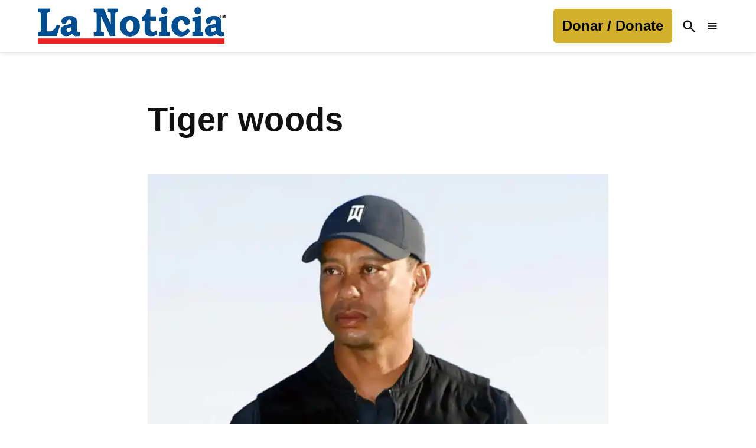

--- FILE ---
content_type: text/html; charset=UTF-8
request_url: https://lanoticia.com/tag/tiger-woods/
body_size: 38977
content:
<!doctype html>
<html lang="es">
<head>
	<meta charset="UTF-8" />
	<meta name="viewport" content="width=device-width, initial-scale=1" />
	<link rel="profile" href="https://gmpg.org/xfn/11" />
	<meta name='robots' content='index, follow, max-image-preview:large, max-snippet:-1, max-video-preview:-1' />
		<script async src="https://securepubads.g.doubleclick.net/tag/js/gpt.js" type="pmdelayedscript" data-cfasync="false" data-no-optimize="1" data-no-defer="1" data-no-minify="1"></script>
		<script type="pmdelayedscript" data-cfasync="false" data-no-optimize="1" data-no-defer="1" data-no-minify="1">
			window.googletag = window.googletag || { cmd: [] };
		</script>
		<link rel='preconnect' href='https://i0.wp.com' >
<!-- Etiqueta de Google (gtag.js) modo de consentimiento dataLayer añadido por Site Kit -->
<script id="google_gtagjs-js-consent-mode-data-layer" type="pmdelayedscript" data-cfasync="false" data-no-optimize="1" data-no-defer="1" data-no-minify="1">
window.dataLayer = window.dataLayer || [];function gtag(){dataLayer.push(arguments);}
gtag('consent', 'default', {"ad_personalization":"denied","ad_storage":"denied","ad_user_data":"denied","analytics_storage":"denied","functionality_storage":"denied","security_storage":"denied","personalization_storage":"denied","region":["AT","BE","BG","CH","CY","CZ","DE","DK","EE","ES","FI","FR","GB","GR","HR","HU","IE","IS","IT","LI","LT","LU","LV","MT","NL","NO","PL","PT","RO","SE","SI","SK"],"wait_for_update":500});
window._googlesitekitConsentCategoryMap = {"statistics":["analytics_storage"],"marketing":["ad_storage","ad_user_data","ad_personalization"],"functional":["functionality_storage","security_storage"],"preferences":["personalization_storage"]};
window._googlesitekitConsents = {"ad_personalization":"denied","ad_storage":"denied","ad_user_data":"denied","analytics_storage":"denied","functionality_storage":"denied","security_storage":"denied","personalization_storage":"denied","region":["AT","BE","BG","CH","CY","CZ","DE","DK","EE","ES","FI","FR","GB","GR","HR","HU","IE","IS","IT","LI","LT","LU","LV","MT","NL","NO","PL","PT","RO","SE","SI","SK"],"wait_for_update":500};
</script>
<!-- Fin de la etiqueta Google (gtag.js) modo de consentimiento dataLayer añadido por Site Kit -->

	<!-- This site is optimized with the Yoast SEO plugin v26.8 - https://yoast.com/product/yoast-seo-wordpress/ -->
	<title>tiger woods archivos - La Noticia</title><link rel="preload" href="https://i0.wp.com/lanoticia.com/wp-content/uploads/2021/06/logo.png?fit=601%2C117&amp;ssl=1" as="image" imagesrcset="https://i0.wp.com/lanoticia.com/wp-content/uploads/2021/06/logo.png?w=601&amp;ssl=1 601w, https://i0.wp.com/lanoticia.com/wp-content/uploads/2021/06/logo.png?resize=300%2C58&amp;ssl=1 300w, https://i0.wp.com/lanoticia.com/wp-content/uploads/2021/06/logo.png?resize=400%2C78&amp;ssl=1 400w, https://i0.wp.com/lanoticia.com/wp-content/uploads/2021/06/logo.png?resize=150%2C29&amp;ssl=1 150w, https://i0.wp.com/lanoticia.com/wp-content/uploads/2021/06/logo.png?fit=601%2C117&amp;ssl=1&amp;w=370 370w" imagesizes="(max-width: 34.9rem) calc(100vw - 2rem), (max-width: 53rem) calc(8 * (100vw / 12)), (min-width: 53rem) calc(6 * (100vw / 12)), 100vw" fetchpriority="high"><link rel="preload" href="https://i0.wp.com/lanoticia.com/wp-content/uploads/2021/04/tiger-woods-comparte-su-primera-foto-en-rehabilitacion-1.jpg?resize=1024%2C682&amp;ssl=1" as="image" imagesrcset="https://i0.wp.com/lanoticia.com/wp-content/uploads/2021/04/tiger-woods-comparte-su-primera-foto-en-rehabilitacion-1.jpg?w=1024&amp;ssl=1 1024w, https://i0.wp.com/lanoticia.com/wp-content/uploads/2021/04/tiger-woods-comparte-su-primera-foto-en-rehabilitacion-1.jpg?resize=300%2C200&amp;ssl=1 300w, https://i0.wp.com/lanoticia.com/wp-content/uploads/2021/04/tiger-woods-comparte-su-primera-foto-en-rehabilitacion-1.jpg?resize=768%2C512&amp;ssl=1 768w, https://i0.wp.com/lanoticia.com/wp-content/uploads/2021/04/tiger-woods-comparte-su-primera-foto-en-rehabilitacion-1.jpg?resize=1024%2C682&amp;ssl=1&amp;w=370 370w, https://i0.wp.com/lanoticia.com/wp-content/uploads/2021/04/tiger-woods-comparte-su-primera-foto-en-rehabilitacion-1.jpg?resize=1024%2C682&amp;ssl=1&amp;w=400 400w" imagesizes="(max-width: 34.9rem) calc(100vw - 2rem), (max-width: 53rem) calc(8 * (100vw / 12)), (min-width: 53rem) calc(6 * (100vw / 12)), 100vw" fetchpriority="high"><style id="perfmatters-used-css">#page{overflow:initial !important;}.newspack_global_ad{max-width:100%;flex:1 1 auto;}.newspack_global_ad.fixed-height{padding:16px 0;box-sizing:content-box;}.newspack_global_ad.fixed-height>*{margin:0;}body a.ns-button{display:inline-flex;height:40px;line-height:40px;margin:0 10px 10px 0;padding:0;font-size:14px;overflow:hidden;text-decoration:none;border:none;--ns-button-color:#333;}.ns-button-share-count{display:none;font-size:12px;align-items:center;}.ns-button.ns-share-count:hover svg,.ns-hide{display:none;}.ns-button.ns-share-count:hover .ns-button-share-count{display:flex;}body .ns-button .ns-button-block.ns-inverse,body .ns-button:hover .ns-button-block.ns-inverse,body a.ns-button.ns-hover-swap .ns-button-block.ns-button-wrapper{background:0 0;color:var(--ns-button-color);}.ns-buttons.small .ns-button-share-count{font-size:10px;}.ns-buttons.large .ns-button-share-count{font-size:16px;}.ns-total-share-count{font-size:15px;line-height:normal;text-align:center;display:inline-table;height:40px;width:40px;margin:0 0 10px;}.ns-total-share-count-wrapper{display:table-cell;vertical-align:middle;}.ns-total-share-count-amount{font-weight:700;}.ns-total-share-count-text{font-size:8px;line-height:11px;}.ns-columns .ns-total-share-count{position:absolute;right:0;margin:0 !important;}.ns-columns.ns-has-total-share-count-before .ns-total-share-count{right:unset;left:0;}.ns-buttons.small .ns-total-share-count{height:30px;width:30px;font-size:13px;}.ns-buttons.small .ns-total-share-count-text{font-size:7px;line-height:10px;}.ns-buttons.large .ns-total-share-count{height:50px;width:50px;font-size:19px;}.ns-buttons.large .ns-total-share-count-text{font-size:9px;line-height:12px;}body .lity-container{width:100%;max-width:964px;}body div.__youtube_prefs__.__youtube_prefs_gdpr__{background-color:#000;background-image:-webkit-linear-gradient(top,#000,#444);background-image:linear-gradient(to bottom,#000,#444);padding:25px;height:auto;text-align:left;}body div.__youtube_prefs__.__youtube_prefs_gdpr__ *{color:#e3e3e3 !important;}body div.__youtube_prefs__.__youtube_prefs_gdpr__ a{text-decoration:underline;}body div.__youtube_prefs__.__youtube_prefs_gdpr__ button.__youtube_prefs_gdpr__,body div.__youtube_prefs__.__youtube_prefs_gdpr__ button.__youtube_prefs_gdpr__:hover{display:inline-block;padding:5px 10px;background:#e62117 !important;color:#fff !important;text-decoration:none !important;border-radius:3px;font-weight:normal;border-width:0;box-sizing:border-box;}body div.__youtube_prefs__.__youtube_prefs_gdpr__ button.__youtube_prefs_gdpr__ img{width:20px !important;height:auto !important;vertical-align:middle !important;padding:0 6px 3px 0;display:inline-block;background:transparent;-webkit-box-shadow:none;box-shadow:none;margin-left:8px;}body .epyt-gallery-img-gdpr{background-color:#000;background-image:-webkit-linear-gradient(top,#000,#444);background-image:linear-gradient(to bottom,#000,#444);}</style>
	<link rel="canonical" href="https://lanoticia.com/tag/tiger-woods/" />
	<meta property="og:locale" content="es_ES" />
	<meta property="og:type" content="article" />
	<meta property="og:title" content="tiger woods archivos - La Noticia" />
	<meta property="og:url" content="https://lanoticia.com/tag/tiger-woods/" />
	<meta property="og:site_name" content="La Noticia" />
	<meta name="twitter:card" content="summary_large_image" />
	<meta name="twitter:site" content="@lanoticia" />
	<script type="application/ld+json" class="yoast-schema-graph">{"@context":"https://schema.org","@graph":[{"@type":"CollectionPage","@id":"https://lanoticia.com/tag/tiger-woods/","url":"https://lanoticia.com/tag/tiger-woods/","name":"tiger woods archivos - La Noticia","isPartOf":{"@id":"https://lanoticia.com/#website"},"primaryImageOfPage":{"@id":"https://lanoticia.com/tag/tiger-woods/#primaryimage"},"image":{"@id":"https://lanoticia.com/tag/tiger-woods/#primaryimage"},"thumbnailUrl":"https://i0.wp.com/lanoticia.com/wp-content/uploads/2021/04/tiger-woods-comparte-su-primera-foto-en-rehabilitacion-1.jpg?fit=1024%2C682&ssl=1","breadcrumb":{"@id":"https://lanoticia.com/tag/tiger-woods/#breadcrumb"},"inLanguage":"es"},{"@type":"ImageObject","inLanguage":"es","@id":"https://lanoticia.com/tag/tiger-woods/#primaryimage","url":"https://i0.wp.com/lanoticia.com/wp-content/uploads/2021/04/tiger-woods-comparte-su-primera-foto-en-rehabilitacion-1.jpg?fit=1024%2C682&ssl=1","contentUrl":"https://i0.wp.com/lanoticia.com/wp-content/uploads/2021/04/tiger-woods-comparte-su-primera-foto-en-rehabilitacion-1.jpg?fit=1024%2C682&ssl=1","width":1024,"height":682,"caption":"En esta foto del 21 de febrero de 2021, Tiger Woods presencia la ceremonia de premiación del torneo de golf Genesis Invitational en el Riviera Country Club, en las afueras de Los Ángeles. (AP Foto/Ryan Kang, archivo)"},{"@type":"BreadcrumbList","@id":"https://lanoticia.com/tag/tiger-woods/#breadcrumb","itemListElement":[{"@type":"ListItem","position":1,"name":"Portada","item":"https://lanoticia.com/"},{"@type":"ListItem","position":2,"name":"tiger woods"}]},{"@type":"WebSite","@id":"https://lanoticia.com/#website","url":"https://lanoticia.com/","name":"La Noticia","description":"","publisher":{"@id":"https://lanoticia.com/#organization"},"potentialAction":[{"@type":"SearchAction","target":{"@type":"EntryPoint","urlTemplate":"https://lanoticia.com/?s={search_term_string}"},"query-input":{"@type":"PropertyValueSpecification","valueRequired":true,"valueName":"search_term_string"}}],"inLanguage":"es"},{"@type":"Organization","@id":"https://lanoticia.com/#organization","name":"La Noticia Inc.","url":"https://lanoticia.com/","logo":{"@type":"ImageObject","inLanguage":"es","@id":"https://lanoticia.com/#/schema/logo/image/","url":"https://i0.wp.com/lanoticia.com/wp-content/uploads/2024/09/cropped-ln-logosquare.png?fit=512%2C512&ssl=1","contentUrl":"https://i0.wp.com/lanoticia.com/wp-content/uploads/2024/09/cropped-ln-logosquare.png?fit=512%2C512&ssl=1","width":512,"height":512,"caption":"La Noticia Inc."},"image":{"@id":"https://lanoticia.com/#/schema/logo/image/"},"sameAs":["https://www.facebook.com/laNoticia/","https://x.com/lanoticia","https://www.instagram.com/lanoticia/","https://www.linkedin.com/company/lanoticia/","https://www.pinterest.com/LaNoticiacom/","https://www.youtube.com/user/lanoticia"]}]}</script>
	<!-- / Yoast SEO plugin. -->


<link rel='dns-prefetch' href='//cdn.parsely.com' />
<link rel='dns-prefetch' href='//www.googletagmanager.com' />
<link rel='dns-prefetch' href='//stats.wp.com' />
<link rel='dns-prefetch' href='//use.fontawesome.com' />
<link rel='dns-prefetch' href='//fundingchoicesmessages.google.com' />
<link rel='preconnect' href='//i0.wp.com' />
<link rel='preconnect' href='//c0.wp.com' />
<link rel="alternate" type="application/rss+xml" title="La Noticia &raquo; Feed" href="https://lanoticia.com/feed/" />
<style id='wp-img-auto-sizes-contain-inline-css'>img:is([sizes=auto i],[sizes^="auto," i]){contain-intrinsic-size:3000px 1500px}</style>
<link rel='stylesheet' id='wp-block-library-css' href='https://c0.wp.com/c/6.9/wp-includes/css/dist/block-library/style.min.css' media='all' />
<style id='wp-block-button-inline-css'>.wp-block-button__link{align-content:center;box-sizing:border-box;cursor:pointer;display:inline-block;height:100%;text-align:center;word-break:break-word}.wp-block-button__link.aligncenter{text-align:center}.wp-block-button__link.alignright{text-align:right}:where(.wp-block-button__link){border-radius:9999px;box-shadow:none;padding:calc(.667em + 2px) calc(1.333em + 2px);text-decoration:none}.wp-block-button[style*=text-decoration] .wp-block-button__link{text-decoration:inherit}.wp-block-buttons>.wp-block-button.has-custom-width{max-width:none}.wp-block-buttons>.wp-block-button.has-custom-width .wp-block-button__link{width:100%}.wp-block-buttons>.wp-block-button.has-custom-font-size .wp-block-button__link{font-size:inherit}.wp-block-buttons>.wp-block-button.wp-block-button__width-25{width:calc(25% - var(--wp--style--block-gap,.5em)*.75)}.wp-block-buttons>.wp-block-button.wp-block-button__width-50{width:calc(50% - var(--wp--style--block-gap,.5em)*.5)}.wp-block-buttons>.wp-block-button.wp-block-button__width-75{width:calc(75% - var(--wp--style--block-gap,.5em)*.25)}.wp-block-buttons>.wp-block-button.wp-block-button__width-100{flex-basis:100%;width:100%}.wp-block-buttons.is-vertical>.wp-block-button.wp-block-button__width-25{width:25%}.wp-block-buttons.is-vertical>.wp-block-button.wp-block-button__width-50{width:50%}.wp-block-buttons.is-vertical>.wp-block-button.wp-block-button__width-75{width:75%}.wp-block-button.is-style-squared,.wp-block-button__link.wp-block-button.is-style-squared{border-radius:0}.wp-block-button.no-border-radius,.wp-block-button__link.no-border-radius{border-radius:0!important}:root :where(.wp-block-button .wp-block-button__link.is-style-outline),:root :where(.wp-block-button.is-style-outline>.wp-block-button__link){border:2px solid;padding:.667em 1.333em}:root :where(.wp-block-button .wp-block-button__link.is-style-outline:not(.has-text-color)),:root :where(.wp-block-button.is-style-outline>.wp-block-button__link:not(.has-text-color)){color:currentColor}:root :where(.wp-block-button .wp-block-button__link.is-style-outline:not(.has-background)),:root :where(.wp-block-button.is-style-outline>.wp-block-button__link:not(.has-background)){background-color:initial;background-image:none}</style>
<style id='wp-block-buttons-inline-css'>.wp-block-buttons{box-sizing:border-box}.wp-block-buttons.is-vertical{flex-direction:column}.wp-block-buttons.is-vertical>.wp-block-button:last-child{margin-bottom:0}.wp-block-buttons>.wp-block-button{display:inline-block;margin:0}.wp-block-buttons.is-content-justification-left{justify-content:flex-start}.wp-block-buttons.is-content-justification-left.is-vertical{align-items:flex-start}.wp-block-buttons.is-content-justification-center{justify-content:center}.wp-block-buttons.is-content-justification-center.is-vertical{align-items:center}.wp-block-buttons.is-content-justification-right{justify-content:flex-end}.wp-block-buttons.is-content-justification-right.is-vertical{align-items:flex-end}.wp-block-buttons.is-content-justification-space-between{justify-content:space-between}.wp-block-buttons.aligncenter{text-align:center}.wp-block-buttons:not(.is-content-justification-space-between,.is-content-justification-right,.is-content-justification-left,.is-content-justification-center) .wp-block-button.aligncenter{margin-left:auto;margin-right:auto;width:100%}.wp-block-buttons[style*=text-decoration] .wp-block-button,.wp-block-buttons[style*=text-decoration] .wp-block-button__link{text-decoration:inherit}.wp-block-buttons.has-custom-font-size .wp-block-button__link{font-size:inherit}.wp-block-buttons .wp-block-button__link{width:100%}.wp-block-button.aligncenter{text-align:center}</style>
<style id='wp-block-paragraph-inline-css'>.is-small-text{font-size:.875em}.is-regular-text{font-size:1em}.is-large-text{font-size:2.25em}.is-larger-text{font-size:3em}.has-drop-cap:not(:focus):first-letter{float:left;font-size:8.4em;font-style:normal;font-weight:100;line-height:.68;margin:.05em .1em 0 0;text-transform:uppercase}body.rtl .has-drop-cap:not(:focus):first-letter{float:none;margin-left:.1em}p.has-drop-cap.has-background{overflow:hidden}:root :where(p.has-background){padding:1.25em 2.375em}:where(p.has-text-color:not(.has-link-color)) a{color:inherit}p.has-text-align-left[style*="writing-mode:vertical-lr"],p.has-text-align-right[style*="writing-mode:vertical-rl"]{rotate:180deg}</style>
<style id='wp-block-quote-inline-css'>.wp-block-quote{box-sizing:border-box;overflow-wrap:break-word}.wp-block-quote.is-large:where(:not(.is-style-plain)),.wp-block-quote.is-style-large:where(:not(.is-style-plain)){margin-bottom:1em;padding:0 1em}.wp-block-quote.is-large:where(:not(.is-style-plain)) p,.wp-block-quote.is-style-large:where(:not(.is-style-plain)) p{font-size:1.5em;font-style:italic;line-height:1.6}.wp-block-quote.is-large:where(:not(.is-style-plain)) cite,.wp-block-quote.is-large:where(:not(.is-style-plain)) footer,.wp-block-quote.is-style-large:where(:not(.is-style-plain)) cite,.wp-block-quote.is-style-large:where(:not(.is-style-plain)) footer{font-size:1.125em;text-align:right}.wp-block-quote>cite{display:block}</style>
<style id='wp-block-quote-theme-inline-css'>.wp-block-quote{border-left:.25em solid;margin:0 0 1.75em;padding-left:1em}.wp-block-quote cite,.wp-block-quote footer{color:currentColor;font-size:.8125em;font-style:normal;position:relative}.wp-block-quote:where(.has-text-align-right){border-left:none;border-right:.25em solid;padding-left:0;padding-right:1em}.wp-block-quote:where(.has-text-align-center){border:none;padding-left:0}.wp-block-quote.is-large,.wp-block-quote.is-style-large,.wp-block-quote:where(.is-style-plain){border:none}</style>
<style id='global-styles-inline-css'>:root{--wp--preset--aspect-ratio--square: 1;--wp--preset--aspect-ratio--4-3: 4/3;--wp--preset--aspect-ratio--3-4: 3/4;--wp--preset--aspect-ratio--3-2: 3/2;--wp--preset--aspect-ratio--2-3: 2/3;--wp--preset--aspect-ratio--16-9: 16/9;--wp--preset--aspect-ratio--9-16: 9/16;--wp--preset--color--black: #000000;--wp--preset--color--cyan-bluish-gray: #abb8c3;--wp--preset--color--white: #FFFFFF;--wp--preset--color--pale-pink: #f78da7;--wp--preset--color--vivid-red: #cf2e2e;--wp--preset--color--luminous-vivid-orange: #ff6900;--wp--preset--color--luminous-vivid-amber: #fcb900;--wp--preset--color--light-green-cyan: #7bdcb5;--wp--preset--color--vivid-green-cyan: #00d084;--wp--preset--color--pale-cyan-blue: #8ed1fc;--wp--preset--color--vivid-cyan-blue: #0693e3;--wp--preset--color--vivid-purple: #9b51e0;--wp--preset--color--primary: #004e92;--wp--preset--color--primary-variation: #00266a;--wp--preset--color--secondary: #d3b12c;--wp--preset--color--secondary-variation: #ab8904;--wp--preset--color--dark-gray: #111111;--wp--preset--color--medium-gray: #767676;--wp--preset--color--light-gray: #EEEEEE;--wp--preset--gradient--vivid-cyan-blue-to-vivid-purple: linear-gradient(135deg,rgb(6,147,227) 0%,rgb(155,81,224) 100%);--wp--preset--gradient--light-green-cyan-to-vivid-green-cyan: linear-gradient(135deg,rgb(122,220,180) 0%,rgb(0,208,130) 100%);--wp--preset--gradient--luminous-vivid-amber-to-luminous-vivid-orange: linear-gradient(135deg,rgb(252,185,0) 0%,rgb(255,105,0) 100%);--wp--preset--gradient--luminous-vivid-orange-to-vivid-red: linear-gradient(135deg,rgb(255,105,0) 0%,rgb(207,46,46) 100%);--wp--preset--gradient--very-light-gray-to-cyan-bluish-gray: linear-gradient(135deg,rgb(238,238,238) 0%,rgb(169,184,195) 100%);--wp--preset--gradient--cool-to-warm-spectrum: linear-gradient(135deg,rgb(74,234,220) 0%,rgb(151,120,209) 20%,rgb(207,42,186) 40%,rgb(238,44,130) 60%,rgb(251,105,98) 80%,rgb(254,248,76) 100%);--wp--preset--gradient--blush-light-purple: linear-gradient(135deg,rgb(255,206,236) 0%,rgb(152,150,240) 100%);--wp--preset--gradient--blush-bordeaux: linear-gradient(135deg,rgb(254,205,165) 0%,rgb(254,45,45) 50%,rgb(107,0,62) 100%);--wp--preset--gradient--luminous-dusk: linear-gradient(135deg,rgb(255,203,112) 0%,rgb(199,81,192) 50%,rgb(65,88,208) 100%);--wp--preset--gradient--pale-ocean: linear-gradient(135deg,rgb(255,245,203) 0%,rgb(182,227,212) 50%,rgb(51,167,181) 100%);--wp--preset--gradient--electric-grass: linear-gradient(135deg,rgb(202,248,128) 0%,rgb(113,206,126) 100%);--wp--preset--gradient--midnight: linear-gradient(135deg,rgb(2,3,129) 0%,rgb(40,116,252) 100%);--wp--preset--gradient--grad-1: linear-gradient( 135deg,rgb( 0,78,146) 0%,rgb( 0,38,106) 100% );--wp--preset--gradient--grad-2: linear-gradient( 135deg,rgb( 211,177,44) 0%,rgb( 171,137,4) 100% );--wp--preset--gradient--grad-3: linear-gradient( 135deg,rgb( 17,17,17 ) 0%,rgb( 85,85,85 ) 100% );--wp--preset--gradient--grad-4: linear-gradient( 135deg,rgb( 68,68,68 ) 0%,rgb( 136,136,136 ) 100% );--wp--preset--gradient--grad-5: linear-gradient( 135deg,rgb( 119,119,119 ) 0%,rgb( 221,221,221 ) 100% );--wp--preset--gradient--grad-6: linear-gradient( 135deg,rgb( 221,221,221 ) 0%,rgb( 255,255,255 ) 100% );--wp--preset--font-size--small: 16px;--wp--preset--font-size--medium: 20px;--wp--preset--font-size--large: 36px;--wp--preset--font-size--x-large: 42px;--wp--preset--font-size--normal: 20px;--wp--preset--font-size--huge: 44px;--wp--preset--spacing--20: 0.44rem;--wp--preset--spacing--30: 0.67rem;--wp--preset--spacing--40: 1rem;--wp--preset--spacing--50: 1.5rem;--wp--preset--spacing--60: 2.25rem;--wp--preset--spacing--70: 3.38rem;--wp--preset--spacing--80: 5.06rem;--wp--preset--shadow--natural: 6px 6px 9px rgba(0,0,0,0.2);--wp--preset--shadow--deep: 12px 12px 50px rgba(0,0,0,0.4);--wp--preset--shadow--sharp: 6px 6px 0px rgba(0,0,0,0.2);--wp--preset--shadow--outlined: 6px 6px 0px -3px rgb(255,255,255),6px 6px rgb(0,0,0);--wp--preset--shadow--crisp: 6px 6px 0px rgb(0,0,0);}:where(.is-layout-flex){gap: 0.5em;}:where(.is-layout-grid){gap: 0.5em;}body .is-layout-flex{display: flex;}.is-layout-flex{flex-wrap: wrap;align-items: center;}.is-layout-flex > :is(*,div){margin: 0;}body .is-layout-grid{display: grid;}.is-layout-grid > :is(*,div){margin: 0;}:where(.wp-block-columns.is-layout-flex){gap: 2em;}:where(.wp-block-columns.is-layout-grid){gap: 2em;}:where(.wp-block-post-template.is-layout-flex){gap: 1.25em;}:where(.wp-block-post-template.is-layout-grid){gap: 1.25em;}.has-black-color{color: var(--wp--preset--color--black) !important;}.has-cyan-bluish-gray-color{color: var(--wp--preset--color--cyan-bluish-gray) !important;}.has-white-color{color: var(--wp--preset--color--white) !important;}.has-pale-pink-color{color: var(--wp--preset--color--pale-pink) !important;}.has-vivid-red-color{color: var(--wp--preset--color--vivid-red) !important;}.has-luminous-vivid-orange-color{color: var(--wp--preset--color--luminous-vivid-orange) !important;}.has-luminous-vivid-amber-color{color: var(--wp--preset--color--luminous-vivid-amber) !important;}.has-light-green-cyan-color{color: var(--wp--preset--color--light-green-cyan) !important;}.has-vivid-green-cyan-color{color: var(--wp--preset--color--vivid-green-cyan) !important;}.has-pale-cyan-blue-color{color: var(--wp--preset--color--pale-cyan-blue) !important;}.has-vivid-cyan-blue-color{color: var(--wp--preset--color--vivid-cyan-blue) !important;}.has-vivid-purple-color{color: var(--wp--preset--color--vivid-purple) !important;}.has-black-background-color{background-color: var(--wp--preset--color--black) !important;}.has-cyan-bluish-gray-background-color{background-color: var(--wp--preset--color--cyan-bluish-gray) !important;}.has-white-background-color{background-color: var(--wp--preset--color--white) !important;}.has-pale-pink-background-color{background-color: var(--wp--preset--color--pale-pink) !important;}.has-vivid-red-background-color{background-color: var(--wp--preset--color--vivid-red) !important;}.has-luminous-vivid-orange-background-color{background-color: var(--wp--preset--color--luminous-vivid-orange) !important;}.has-luminous-vivid-amber-background-color{background-color: var(--wp--preset--color--luminous-vivid-amber) !important;}.has-light-green-cyan-background-color{background-color: var(--wp--preset--color--light-green-cyan) !important;}.has-vivid-green-cyan-background-color{background-color: var(--wp--preset--color--vivid-green-cyan) !important;}.has-pale-cyan-blue-background-color{background-color: var(--wp--preset--color--pale-cyan-blue) !important;}.has-vivid-cyan-blue-background-color{background-color: var(--wp--preset--color--vivid-cyan-blue) !important;}.has-vivid-purple-background-color{background-color: var(--wp--preset--color--vivid-purple) !important;}.has-black-border-color{border-color: var(--wp--preset--color--black) !important;}.has-cyan-bluish-gray-border-color{border-color: var(--wp--preset--color--cyan-bluish-gray) !important;}.has-white-border-color{border-color: var(--wp--preset--color--white) !important;}.has-pale-pink-border-color{border-color: var(--wp--preset--color--pale-pink) !important;}.has-vivid-red-border-color{border-color: var(--wp--preset--color--vivid-red) !important;}.has-luminous-vivid-orange-border-color{border-color: var(--wp--preset--color--luminous-vivid-orange) !important;}.has-luminous-vivid-amber-border-color{border-color: var(--wp--preset--color--luminous-vivid-amber) !important;}.has-light-green-cyan-border-color{border-color: var(--wp--preset--color--light-green-cyan) !important;}.has-vivid-green-cyan-border-color{border-color: var(--wp--preset--color--vivid-green-cyan) !important;}.has-pale-cyan-blue-border-color{border-color: var(--wp--preset--color--pale-cyan-blue) !important;}.has-vivid-cyan-blue-border-color{border-color: var(--wp--preset--color--vivid-cyan-blue) !important;}.has-vivid-purple-border-color{border-color: var(--wp--preset--color--vivid-purple) !important;}.has-vivid-cyan-blue-to-vivid-purple-gradient-background{background: var(--wp--preset--gradient--vivid-cyan-blue-to-vivid-purple) !important;}.has-light-green-cyan-to-vivid-green-cyan-gradient-background{background: var(--wp--preset--gradient--light-green-cyan-to-vivid-green-cyan) !important;}.has-luminous-vivid-amber-to-luminous-vivid-orange-gradient-background{background: var(--wp--preset--gradient--luminous-vivid-amber-to-luminous-vivid-orange) !important;}.has-luminous-vivid-orange-to-vivid-red-gradient-background{background: var(--wp--preset--gradient--luminous-vivid-orange-to-vivid-red) !important;}.has-very-light-gray-to-cyan-bluish-gray-gradient-background{background: var(--wp--preset--gradient--very-light-gray-to-cyan-bluish-gray) !important;}.has-cool-to-warm-spectrum-gradient-background{background: var(--wp--preset--gradient--cool-to-warm-spectrum) !important;}.has-blush-light-purple-gradient-background{background: var(--wp--preset--gradient--blush-light-purple) !important;}.has-blush-bordeaux-gradient-background{background: var(--wp--preset--gradient--blush-bordeaux) !important;}.has-luminous-dusk-gradient-background{background: var(--wp--preset--gradient--luminous-dusk) !important;}.has-pale-ocean-gradient-background{background: var(--wp--preset--gradient--pale-ocean) !important;}.has-electric-grass-gradient-background{background: var(--wp--preset--gradient--electric-grass) !important;}.has-midnight-gradient-background{background: var(--wp--preset--gradient--midnight) !important;}.has-small-font-size{font-size: var(--wp--preset--font-size--small) !important;}.has-medium-font-size{font-size: var(--wp--preset--font-size--medium) !important;}.has-large-font-size{font-size: var(--wp--preset--font-size--large) !important;}.has-x-large-font-size{font-size: var(--wp--preset--font-size--x-large) !important;}</style>
<style id='core-block-supports-inline-css'>.wp-container-core-buttons-is-layout-16018d1d{justify-content:center;}</style>

<style id='classic-theme-styles-inline-css'>.wp-block-button__link{color:#fff;background-color:#32373c;border-radius:9999px;box-shadow:none;text-decoration:none;padding:calc(.667em + 2px) calc(1.333em + 2px);font-size:1.125em}.wp-block-file__button{background:#32373c;color:#fff;text-decoration:none}</style>
<style id='font-awesome-svg-styles-default-inline-css'>.svg-inline--fa{display: inline-block;height: 1em;overflow: visible;vertical-align: -.125em;}</style>
<link rel="stylesheet" id="font-awesome-svg-styles-css" media="all" data-pmdelayedstyle="https://lanoticia.com/wp-content/uploads/font-awesome/v6.3.0/css/svg-with-js.css">
<style id='font-awesome-svg-styles-inline-css'>.wp-block-font-awesome-icon svg::before,.wp-rich-text-font-awesome-icon svg::before{content: unset;}</style>
<link rel="stylesheet" id="newspack-ads-frontend-css" media="all" data-pmdelayedstyle="https://lanoticia.com/wp-content/plugins/newspack-ads/includes/../dist/frontend.css?ver=1719863631">
<link rel='stylesheet' id='newspack-blocks-block-styles-stylesheet-css' href='https://lanoticia.com/wp-content/plugins/newspack-blocks/dist/block_styles.css?ver=3.3.0' media='all' />
<link rel='stylesheet' id='newspack-reader-auth-css' href='https://lanoticia.com/wp-content/plugins/newspack-plugin/dist/reader-auth.css?ver=4.4.0' media='all' />
<link rel='stylesheet' id='newspack-popups-view-css' href='https://lanoticia.com/wp-content/plugins/newspack-popups/includes/../dist/view.css?ver=1719844655' media='all' />
<link rel="stylesheet" id="novashare-css-css" media="all" data-pmdelayedstyle="https://lanoticia.com/wp-content/plugins/novashare/css/style.min.css?ver=1.6.5">
<link rel="stylesheet" id="newspack-style-css" href="https://lanoticia.com/wp-content/cache/perfmatters/lanoticia.com/minify/e40e07e68d16.style.min.css?ver=1.89.0" media="all">
<link rel="stylesheet" id="newspack-print-style-css" href="https://lanoticia.com/wp-content/cache/perfmatters/lanoticia.com/minify/a01a0bab2c95.print.min.css?ver=1.89.0" media="print">
<link rel="stylesheet" id="font-awesome-official-css" media="all" integrity="sha384-nYX0jQk7JxCp1jdj3j2QdJbEJaTvTlhexnpMjwIkYQLdk9ZE3/g8CBw87XP2N0pR" crossorigin="anonymous" data-pmdelayedstyle="https://use.fontawesome.com/releases/v6.3.0/css/all.css">
<link rel="stylesheet" id="__EPYT__style-css" media="all" data-pmdelayedstyle="https://lanoticia.com/wp-content/plugins/youtube-embed-plus/styles/ytprefs.min.css?ver=14.2.4">
<style id='__EPYT__style-inline-css'>.epyt-gallery-thumb{width: 33.333%;}</style>
<link rel="stylesheet" id="font-awesome-official-v4shim-css" media="all" integrity="sha384-SQz6YOYE9rzJdPMcxCxNEmEuaYeT0ayZY/ZxArYWtTnvBwcfHI6rCwtgsOonZ+08" crossorigin="anonymous" data-pmdelayedstyle="https://use.fontawesome.com/releases/v6.3.0/css/v4-shims.css">
<script defer data-cfasync="false" src="https://c0.wp.com/c/6.9/wp-includes/js/jquery/jquery.min.js" id="jquery-js"></script>

<!-- Fragmento de código de la etiqueta de Google (gtag.js) añadida por Site Kit -->
<!-- Fragmento de código de Google Analytics añadido por Site Kit -->
<!-- Fragmento de código de Google Ads añadido por Site Kit -->
<script src="https://www.googletagmanager.com/gtag/js?id=G-4D7GR8KLNM" id="google_gtagjs-js" async type="pmdelayedscript" data-cfasync="false" data-no-optimize="1" data-no-defer="1" data-no-minify="1"></script>
<script id="google_gtagjs-js-after" type="pmdelayedscript" data-cfasync="false" data-no-optimize="1" data-no-defer="1" data-no-minify="1">
window.dataLayer = window.dataLayer || [];function gtag(){dataLayer.push(arguments);}
gtag("set","linker",{"domains":["lanoticia.com"]});
gtag("js", new Date());
gtag("set", "developer_id.dZTNiMT", true);
gtag("config", "G-4D7GR8KLNM", {"logged_in":"no","author":"Jos\u00e9 Cordero","categories":"Deportes","is_reader":"no"});
gtag("config", "AW-1066417367");
//# sourceURL=google_gtagjs-js-after
</script>
<script id="__ytprefs__-js-extra" type="pmdelayedscript" data-cfasync="false" data-no-optimize="1" data-no-defer="1" data-no-minify="1">
var _EPYT_ = {"ajaxurl":"https://lanoticia.com/wp-admin/admin-ajax.php","security":"9ac1022c76","gallery_scrolloffset":"20","eppathtoscripts":"https://lanoticia.com/wp-content/plugins/youtube-embed-plus/scripts/","eppath":"https://lanoticia.com/wp-content/plugins/youtube-embed-plus/","epresponsiveselector":"[\"iframe.__youtube_prefs__\",\"iframe[src*='youtube.com']\",\"iframe[src*='youtube-nocookie.com']\",\"iframe[data-ep-src*='youtube.com']\",\"iframe[data-ep-src*='youtube-nocookie.com']\",\"iframe[data-ep-gallerysrc*='youtube.com']\"]","epdovol":"1","version":"14.2.4","evselector":"iframe.__youtube_prefs__[src], iframe[src*=\"youtube.com/embed/\"], iframe[src*=\"youtube-nocookie.com/embed/\"]","ajax_compat":"","maxres_facade":"eager","ytapi_load":"light","pause_others":"","stopMobileBuffer":"1","facade_mode":"1","not_live_on_channel":""};
//# sourceURL=__ytprefs__-js-extra
</script>
<script defer src="https://lanoticia.com/wp-content/plugins/youtube-embed-plus/scripts/ytprefs.min.js?ver=14.2.4" id="__ytprefs__-js" type="pmdelayedscript" data-cfasync="false" data-no-optimize="1" data-no-defer="1" data-no-minify="1"></script>
<link rel="https://api.w.org/" href="https://lanoticia.com/wp-json/" /><link rel="alternate" title="JSON" type="application/json" href="https://lanoticia.com/wp-json/wp/v2/tags/6641" /><link rel="EditURI" type="application/rsd+xml" title="RSD" href="https://lanoticia.com/xmlrpc.php?rsd" />
		<!-- Custom Logo: hide header text -->
		<style id="custom-logo-css">.site-title{position: absolute;clip-path: inset(50%);}</style>
		<meta name="generator" content="Site Kit by Google 1.170.0" /><meta name="onesignal-plugin" content="wordpress-3.8.0">
  <script src="https://cdn.onesignal.com/sdks/web/v16/OneSignalSDK.page.js" defer type="pmdelayedscript" data-cfasync="false" data-no-optimize="1" data-no-defer="1" data-no-minify="1"></script>
  <script type="pmdelayedscript" data-cfasync="false" data-no-optimize="1" data-no-defer="1" data-no-minify="1">
          window.OneSignalDeferred = window.OneSignalDeferred || [];
          OneSignalDeferred.push(async function(OneSignal) {
            await OneSignal.init({
              appId: "3b966827-d47b-49af-86ec-e625e40ca470",
              serviceWorkerOverrideForTypical: true,
              path: "https://lanoticia.com/wp-content/plugins/onesignal-free-web-push-notifications/sdk_files/",
              serviceWorkerParam: { scope: "/wp-content/plugins/onesignal-free-web-push-notifications/sdk_files/push/onesignal/" },
              serviceWorkerPath: "OneSignalSDKWorker.js",
            });
          });

          // Unregister the legacy OneSignal service worker to prevent scope conflicts
          if (navigator.serviceWorker) {
            navigator.serviceWorker.getRegistrations().then((registrations) => {
              // Iterate through all registered service workers
              registrations.forEach((registration) => {
                // Check the script URL to identify the specific service worker
                if (registration.active && registration.active.scriptURL.includes('OneSignalSDKWorker.js.php')) {
                  // Unregister the service worker
                  registration.unregister().then((success) => {
                    if (success) {
                      console.log('OneSignalSW: Successfully unregistered:', registration.active.scriptURL);
                    } else {
                      console.log('OneSignalSW: Failed to unregister:', registration.active.scriptURL);
                    }
                  });
                }
              });
            }).catch((error) => {
              console.error('Error fetching service worker registrations:', error);
            });
        }
        </script>
<script type="pmdelayedscript" data-cfasync="false" data-no-optimize="1" data-no-defer="1" data-no-minify="1">(function(){/*

 Copyright The Closure Library Authors.
 SPDX-License-Identifier: Apache-2.0
*/
'use strict';var g=function(a){var b=0;return function(){return b<a.length?{done:!1,value:a[b++]}:{done:!0}}},l=this||self,m=/^[\w+/_-]+[=]{0,2}$/,p=null,q=function(){},r=function(a){var b=typeof a;if("object"==b)if(a){if(a instanceof Array)return"array";if(a instanceof Object)return b;var c=Object.prototype.toString.call(a);if("[object Window]"==c)return"object";if("[object Array]"==c||"number"==typeof a.length&&"undefined"!=typeof a.splice&&"undefined"!=typeof a.propertyIsEnumerable&&!a.propertyIsEnumerable("splice"))return"array";
if("[object Function]"==c||"undefined"!=typeof a.call&&"undefined"!=typeof a.propertyIsEnumerable&&!a.propertyIsEnumerable("call"))return"function"}else return"null";else if("function"==b&&"undefined"==typeof a.call)return"object";return b},u=function(a,b){function c(){}c.prototype=b.prototype;a.prototype=new c;a.prototype.constructor=a};var v=function(a,b){Object.defineProperty(l,a,{configurable:!1,get:function(){return b},set:q})};var y=function(a,b){this.b=a===w&&b||"";this.a=x},x={},w={};var aa=function(a,b){a.src=b instanceof y&&b.constructor===y&&b.a===x?b.b:"type_error:TrustedResourceUrl";if(null===p)b:{b=l.document;if((b=b.querySelector&&b.querySelector("script[nonce]"))&&(b=b.nonce||b.getAttribute("nonce"))&&m.test(b)){p=b;break b}p=""}b=p;b&&a.setAttribute("nonce",b)};var z=function(){return Math.floor(2147483648*Math.random()).toString(36)+Math.abs(Math.floor(2147483648*Math.random())^+new Date).toString(36)};var A=function(a,b){b=String(b);"application/xhtml+xml"===a.contentType&&(b=b.toLowerCase());return a.createElement(b)},B=function(a){this.a=a||l.document||document};B.prototype.appendChild=function(a,b){a.appendChild(b)};var C=function(a,b,c,d,e,f){try{var k=a.a,h=A(a.a,"SCRIPT");h.async=!0;aa(h,b);k.head.appendChild(h);h.addEventListener("load",function(){e();d&&k.head.removeChild(h)});h.addEventListener("error",function(){0<c?C(a,b,c-1,d,e,f):(d&&k.head.removeChild(h),f())})}catch(n){f()}};var ba=l.atob("aHR0cHM6Ly93d3cuZ3N0YXRpYy5jb20vaW1hZ2VzL2ljb25zL21hdGVyaWFsL3N5c3RlbS8xeC93YXJuaW5nX2FtYmVyXzI0ZHAucG5n"),ca=l.atob("WW91IGFyZSBzZWVpbmcgdGhpcyBtZXNzYWdlIGJlY2F1c2UgYWQgb3Igc2NyaXB0IGJsb2NraW5nIHNvZnR3YXJlIGlzIGludGVyZmVyaW5nIHdpdGggdGhpcyBwYWdlLg=="),da=l.atob("RGlzYWJsZSBhbnkgYWQgb3Igc2NyaXB0IGJsb2NraW5nIHNvZnR3YXJlLCB0aGVuIHJlbG9hZCB0aGlzIHBhZ2Uu"),ea=function(a,b,c){this.b=a;this.f=new B(this.b);this.a=null;this.c=[];this.g=!1;this.i=b;this.h=c},F=function(a){if(a.b.body&&!a.g){var b=
function(){D(a);l.setTimeout(function(){return E(a,3)},50)};C(a.f,a.i,2,!0,function(){l[a.h]||b()},b);a.g=!0}},D=function(a){for(var b=G(1,5),c=0;c<b;c++){var d=H(a);a.b.body.appendChild(d);a.c.push(d)}b=H(a);b.style.bottom="0";b.style.left="0";b.style.position="fixed";b.style.width=G(100,110).toString()+"%";b.style.zIndex=G(2147483544,2147483644).toString();b.style["background-color"]=I(249,259,242,252,219,229);b.style["box-shadow"]="0 0 12px #888";b.style.color=I(0,10,0,10,0,10);b.style.display=
"flex";b.style["justify-content"]="center";b.style["font-family"]="Roboto, Arial";c=H(a);c.style.width=G(80,85).toString()+"%";c.style.maxWidth=G(750,775).toString()+"px";c.style.margin="24px";c.style.display="flex";c.style["align-items"]="flex-start";c.style["justify-content"]="center";d=A(a.f.a,"IMG");d.className=z();d.src=ba;d.style.height="24px";d.style.width="24px";d.style["padding-right"]="16px";var e=H(a),f=H(a);f.style["font-weight"]="bold";f.textContent=ca;var k=H(a);k.textContent=da;J(a,
e,f);J(a,e,k);J(a,c,d);J(a,c,e);J(a,b,c);a.a=b;a.b.body.appendChild(a.a);b=G(1,5);for(c=0;c<b;c++)d=H(a),a.b.body.appendChild(d),a.c.push(d)},J=function(a,b,c){for(var d=G(1,5),e=0;e<d;e++){var f=H(a);b.appendChild(f)}b.appendChild(c);c=G(1,5);for(d=0;d<c;d++)e=H(a),b.appendChild(e)},G=function(a,b){return Math.floor(a+Math.random()*(b-a))},I=function(a,b,c,d,e,f){return"rgb("+G(Math.max(a,0),Math.min(b,255)).toString()+","+G(Math.max(c,0),Math.min(d,255)).toString()+","+G(Math.max(e,0),Math.min(f,
255)).toString()+")"},H=function(a){a=A(a.f.a,"DIV");a.className=z();return a},E=function(a,b){0>=b||null!=a.a&&0!=a.a.offsetHeight&&0!=a.a.offsetWidth||(fa(a),D(a),l.setTimeout(function(){return E(a,b-1)},50))},fa=function(a){var b=a.c;var c="undefined"!=typeof Symbol&&Symbol.iterator&&b[Symbol.iterator];b=c?c.call(b):{next:g(b)};for(c=b.next();!c.done;c=b.next())(c=c.value)&&c.parentNode&&c.parentNode.removeChild(c);a.c=[];(b=a.a)&&b.parentNode&&b.parentNode.removeChild(b);a.a=null};var ia=function(a,b,c,d,e){var f=ha(c),k=function(n){n.appendChild(f);l.setTimeout(function(){f?(0!==f.offsetHeight&&0!==f.offsetWidth?b():a(),f.parentNode&&f.parentNode.removeChild(f)):a()},d)},h=function(n){document.body?k(document.body):0<n?l.setTimeout(function(){h(n-1)},e):b()};h(3)},ha=function(a){var b=document.createElement("div");b.className=a;b.style.width="1px";b.style.height="1px";b.style.position="absolute";b.style.left="-10000px";b.style.top="-10000px";b.style.zIndex="-10000";return b};var K={},L=null;var M=function(){},N="function"==typeof Uint8Array,O=function(a,b){a.b=null;b||(b=[]);a.j=void 0;a.f=-1;a.a=b;a:{if(b=a.a.length){--b;var c=a.a[b];if(!(null===c||"object"!=typeof c||Array.isArray(c)||N&&c instanceof Uint8Array)){a.g=b-a.f;a.c=c;break a}}a.g=Number.MAX_VALUE}a.i={}},P=[],Q=function(a,b){if(b<a.g){b+=a.f;var c=a.a[b];return c===P?a.a[b]=[]:c}if(a.c)return c=a.c[b],c===P?a.c[b]=[]:c},R=function(a,b,c){a.b||(a.b={});if(!a.b[c]){var d=Q(a,c);d&&(a.b[c]=new b(d))}return a.b[c]};
M.prototype.h=N?function(){var a=Uint8Array.prototype.toJSON;Uint8Array.prototype.toJSON=function(){var b;void 0===b&&(b=0);if(!L){L={};for(var c="ABCDEFGHIJKLMNOPQRSTUVWXYZabcdefghijklmnopqrstuvwxyz0123456789".split(""),d=["+/=","+/","-_=","-_.","-_"],e=0;5>e;e++){var f=c.concat(d[e].split(""));K[e]=f;for(var k=0;k<f.length;k++){var h=f[k];void 0===L[h]&&(L[h]=k)}}}b=K[b];c=[];for(d=0;d<this.length;d+=3){var n=this[d],t=(e=d+1<this.length)?this[d+1]:0;h=(f=d+2<this.length)?this[d+2]:0;k=n>>2;n=(n&
3)<<4|t>>4;t=(t&15)<<2|h>>6;h&=63;f||(h=64,e||(t=64));c.push(b[k],b[n],b[t]||"",b[h]||"")}return c.join("")};try{return JSON.stringify(this.a&&this.a,S)}finally{Uint8Array.prototype.toJSON=a}}:function(){return JSON.stringify(this.a&&this.a,S)};var S=function(a,b){return"number"!==typeof b||!isNaN(b)&&Infinity!==b&&-Infinity!==b?b:String(b)};M.prototype.toString=function(){return this.a.toString()};var T=function(a){O(this,a)};u(T,M);var U=function(a){O(this,a)};u(U,M);var ja=function(a,b){this.c=new B(a);var c=R(b,T,5);c=new y(w,Q(c,4)||"");this.b=new ea(a,c,Q(b,4));this.a=b},ka=function(a,b,c,d){b=new T(b?JSON.parse(b):null);b=new y(w,Q(b,4)||"");C(a.c,b,3,!1,c,function(){ia(function(){F(a.b);d(!1)},function(){d(!0)},Q(a.a,2),Q(a.a,3),Q(a.a,1))})};var la=function(a,b){V(a,"internal_api_load_with_sb",function(c,d,e){ka(b,c,d,e)});V(a,"internal_api_sb",function(){F(b.b)})},V=function(a,b,c){a=l.btoa(a+b);v(a,c)},W=function(a,b,c){for(var d=[],e=2;e<arguments.length;++e)d[e-2]=arguments[e];e=l.btoa(a+b);e=l[e];if("function"==r(e))e.apply(null,d);else throw Error("API not exported.");};var X=function(a){O(this,a)};u(X,M);var Y=function(a){this.h=window;this.a=a;this.b=Q(this.a,1);this.f=R(this.a,T,2);this.g=R(this.a,U,3);this.c=!1};Y.prototype.start=function(){ma();var a=new ja(this.h.document,this.g);la(this.b,a);na(this)};
var ma=function(){var a=function(){if(!l.frames.googlefcPresent)if(document.body){var b=document.createElement("iframe");b.style.display="none";b.style.width="0px";b.style.height="0px";b.style.border="none";b.style.zIndex="-1000";b.style.left="-1000px";b.style.top="-1000px";b.name="googlefcPresent";document.body.appendChild(b)}else l.setTimeout(a,5)};a()},na=function(a){var b=Date.now();W(a.b,"internal_api_load_with_sb",a.f.h(),function(){var c;var d=a.b,e=l[l.btoa(d+"loader_js")];if(e){e=l.atob(e);
e=parseInt(e,10);d=l.btoa(d+"loader_js").split(".");var f=l;d[0]in f||"undefined"==typeof f.execScript||f.execScript("var "+d[0]);for(;d.length&&(c=d.shift());)d.length?f[c]&&f[c]!==Object.prototype[c]?f=f[c]:f=f[c]={}:f[c]=null;c=Math.abs(b-e);c=1728E5>c?0:c}else c=-1;0!=c&&(W(a.b,"internal_api_sb"),Z(a,Q(a.a,6)))},function(c){Z(a,c?Q(a.a,4):Q(a.a,5))})},Z=function(a,b){a.c||(a.c=!0,a=new l.XMLHttpRequest,a.open("GET",b,!0),a.send())};(function(a,b){l[a]=function(c){for(var d=[],e=0;e<arguments.length;++e)d[e-0]=arguments[e];l[a]=q;b.apply(null,d)}})("__d3lUW8vwsKlB__",function(a){"function"==typeof window.atob&&(a=window.atob(a),a=new X(a?JSON.parse(a):null),(new Y(a)).start())});}).call(this);

window.__d3lUW8vwsKlB__("[base64]/[base64]");</script>

<script type="pmdelayedscript" data-cfasync="false" data-no-optimize="1" data-no-defer="1" data-no-minify="1">
// ===============================================
// AdBlock detector
//
// Attempts to detect the presence of Ad Blocker software and notify listener of its existence.
// Copyright (c) 2017 IAB
//
// The BSD-3 License
// Redistribution and use in source and binary forms, with or without modification, are permitted provided that the following conditions are met:
// 1. Redistributions of source code must retain the above copyright notice, this list of conditions and the following disclaimer.
// 2. Redistributions in binary form must reproduce the above copyright notice, this list of conditions and the following disclaimer in the documentation and/or other materials provided with the distribution.
// 3. Neither the name of the copyright holder nor the names of its contributors may be used to endorse or promote products derived from this software without specific prior written permission.
// THIS SOFTWARE IS PROVIDED BY THE COPYRIGHT HOLDERS AND CONTRIBUTORS "AS IS" AND ANY EXPRESS OR IMPLIED WARRANTIES, INCLUDING, BUT NOT LIMITED TO, THE IMPLIED WARRANTIES OF MERCHANTABILITY AND FITNESS FOR A PARTICULAR PURPOSE ARE DISCLAIMED. IN NO EVENT SHALL THE COPYRIGHT HOLDER OR CONTRIBUTORS BE LIABLE FOR ANY DIRECT, INDIRECT, INCIDENTAL, SPECIAL, EXEMPLARY, OR CONSEQUENTIAL DAMAGES (INCLUDING, BUT NOT LIMITED TO, PROCUREMENT OF SUBSTITUTE GOODS OR SERVICES; LOSS OF USE, DATA, OR PROFITS; OR BUSINESS INTERRUPTION) HOWEVER CAUSED AND ON ANY THEORY OF LIABILITY, WHETHER IN CONTRACT, STRICT LIABILITY, OR TORT (INCLUDING NEGLIGENCE OR OTHERWISE) ARISING IN ANY WAY OUT OF THE USE OF THIS SOFTWARE, EVEN IF ADVISED OF THE POSSIBILITY OF SUCH DAMAGE.
// ===============================================
"use strict";
(function(win) {
	
	var version = '1.0';
	
	var ofs = 'offset', cl = 'client';
	var noop = function(){};
	
	var testedOnce = false;
	var testExecuting = false;
	
	var isOldIEevents = (win.addEventListener === undefined);
	
	/**
	* Options set with default options initialized
	*
	*/	
	var _options = {
		loopDelay: 50,
		maxLoop: 5,
		debug: true,
		found: noop, 					// function to fire when adblock detected
		notfound: noop, 				// function to fire if adblock not detected after testing
		complete: noop  				// function to fire after testing completes, passing result as parameter
	}
	
	function parseAsJson(data){
		var result, fnData;
		try{
			result = JSON.parse(data);
		}
		catch(ex){
			try{
				fnData = new Function("return " + data);
				result = fnData();
			}
			catch(ex){
				log('Failed secondary JSON parse', true);
			}			
		}
		
		return result;
	}
	
	/**
	* Ajax helper object to download external scripts.
	* Initialize object with an options object
	* Ex:
	  {
		  url : 'http://example.org/url_to_download',
		  method: 'POST|GET',
		  success: callback_function,
		  fail:  callback_function
	  }		
	*/
	var AjaxHelper = function(opts){
		var xhr = new XMLHttpRequest();
		
		this.success = opts.success || noop;
		this.fail = opts.fail || noop;
		var me = this;
		
		var method = opts.method || 'get';
		
		/**
		* Abort the request
		*/
		this.abort = function(){
			try{
				xhr.abort();
			}
			catch(ex){
			}
		}
		
		function stateChange(vals){
			if(xhr.readyState == 4){
				if(xhr.status == 200){
					me.success(xhr.response);
				}
				else{
					// failed
					me.fail(xhr.status);
				}				
			}
		}
		
		xhr.onreadystatechange = stateChange;
		
		function start(){
			xhr.open(method, opts.url, true);
			xhr.send();
		}
		
		start();
	}
	
	/**
	* Object tracking the various block lists
	*/
	var BlockListTracker = function(){
		var me = this;
		var externalBlocklistData = {};
		
		/**
		* Add a new external URL to track
		*/
		this.addUrl = function(url){
			externalBlocklistData[url] = {
				url: url,
				state: 'pending',
				format: null,
				data: null,
				result: null
			}
			
			return externalBlocklistData[url];
		}
		
		/**
		* Loads a block list definition
		*/
		this.setResult = function(urlKey, state, data){
			var obj = externalBlocklistData[urlKey];
			if(obj == null){
				obj = this.addUrl(urlKey);
			}
			
			obj.state = state;
			if(data == null){
				obj.result = null;
				return;
			}
			
			if(typeof data === 'string'){
				try{
					data = parseAsJson(data);
					obj.format = 'json';
				}
				catch(ex){
					obj.format = 'easylist';
					// parseEasyList(data);
				}
			}
			obj.data = data;
			
			return obj;
		}
		
	}
	
	var listeners = []; // event response listeners
	var baitNode = null;
	var quickBait = {
		cssClass: 'pub_300x250 pub_300x250m pub_728x90 text-ad textAd text_ad text_ads text-ads text-ad-links'		
	};
	var baitTriggers = {
		nullProps: [ofs + 'Parent'],
		zeroProps: []
	};
	
	baitTriggers.zeroProps = [
		ofs +'Height', ofs +'Left', ofs +'Top', ofs +'Width', ofs +'Height',
		cl + 'Height', cl + 'Width'
	];
	
	// result object
	var exeResult = {
		quick: null,
		remote: null
	};
	
	var findResult = null; // result of test for ad blocker
	
	var timerIds = {
		test: 0,
		download: 0
	};
	
	function isFunc(fn){
		return typeof(fn) == 'function';
	}
	
	/**
	* Make a DOM element
	*/
	function makeEl(tag, attributes){
		var k, v, el, attr = attributes;
		var d = document;
		
		el = d.createElement(tag);
		
		if(attr){
			for(k in attr){
				if(attr.hasOwnProperty(k)){
					el.setAttribute(k, attr[k]);
				}
			}
		}
		
		return el;
	}
	
	function attachEventListener(dom, eventName, handler){
		if(isOldIEevents){
			dom.attachEvent('on' + eventName, handler);
		}
		else{
			dom.addEventListener(eventName, handler, false);
		}
	}
	
	function log(message, isError){
		if(!_options.debug && !isError){
			return;
		}
		if(win.console && win.console.log){
			if(isError){
				console.error('[ABD] ' + message);
			}
			else{
				console.log('[ABD] ' + message);
			}
		}
	}
	
	var ajaxDownloads = [];
	
	/**
	* Load and execute the URL inside a closure function
	*/
	function loadExecuteUrl(url){
		var ajax, result;
		
		blockLists.addUrl(url);
		// setup call for remote list
		ajax = new AjaxHelper(
			{ 
				url: url,
				success: function(data){
					log('downloaded file ' + url); // todo - parse and store until use
					result = blockLists.setResult(url, 'success', data);
					try{
						var intervalId = 0,
							retryCount = 0;
						
						var tryExecuteTest = function(listData){
							if(!testExecuting){
								beginTest(listData, true);
								return true;
							}
							return false;			
						}
						
						if(findResult == true){
							return;
						}
						
						if(tryExecuteTest(result.data)){
							return;
						}
						else{							
							log('Pause before test execution');
							intervalId = setInterval(function(){
								if(tryExecuteTest(result.data) || retryCount++ > 5){
									clearInterval(intervalId);
								}
							}, 250);
						}
					}
					catch(ex){
						log(ex.message + ' url: ' + url, true);
					}
				},
				fail: function(status){
					log(status, true);
					blockLists.setResult(url, 'error', null);
				}
			});
			
		ajaxDownloads.push(ajax);
	}
	
	
	/**
	* Fetch the external lists and initiate the tests
	*/
	function fetchRemoteLists(){
		var i, url;
		var opts = _options;
		
		for(i=0;i<opts.blockLists.length;i++){
			url = opts.blockLists[i];
			loadExecuteUrl(url);			
		}
	}
	
	function cancelRemoteDownloads(){
		var i, aj;
		
		for(i=ajaxDownloads.length-1;i >= 0;i--){
			aj = ajaxDownloads.pop();
			aj.abort();
		}		
	}
	
	
	// =============================================================================
	/**
	* Begin execution of the test
	*/
	function beginTest(bait){
		log('start beginTest');
		if(findResult == true){
			return; // we found it. don't continue executing
		}
		testExecuting = true;
		castBait(bait);
		
		exeResult.quick = 'testing';
		
		timerIds.test = setTimeout(
			function(){ reelIn(bait, 1); },
			5);
	}
	
	/**
	* Create the bait node to see how the browser page reacts
	*/
	function castBait(bait){
		var i, d = document, b = d.body;
		var t;
		var baitStyle = 'width: 1px !important; height: 1px !important; position: absolute !important; left: -10000px !important; top: -1000px !important;'
		
		if(bait == null || typeof(bait) == 'string'){
			log('invalid bait being cast');
			return;
		}
		
		if(bait.style != null){
			baitStyle += bait.style;
		}
		
		baitNode = makeEl('div', {
			'class': bait.cssClass,
			'style': baitStyle
		});
		
		log('adding bait node to DOM');

		b.appendChild(baitNode);
		
		// touch these properties
		for(i=0;i<baitTriggers.nullProps.length;i++){
			t = baitNode[baitTriggers.nullProps[i]];
		}
		for(i=0;i<baitTriggers.zeroProps.length;i++){
			t = baitNode[baitTriggers.zeroProps[i]];
		}
	}
	
	/**
	* Run tests to see if browser has taken the bait and blocked the bait element
	*/
	function reelIn(bait, attemptNum){
		var i, k, v;
		var body = document.body;
		var found = false;
		
		if(baitNode == null){
			log('recast bait');
			castBait(bait || quickBait);
		}

		if(typeof(bait) == 'string'){
			log('invalid bait used', true);
			if(clearBaitNode()){
				setTimeout(function(){
					testExecuting = false;
				}, 5);
			}

			return;
		}

		if(timerIds.test > 0){
			clearTimeout(timerIds.test);
			timerIds.test = 0;
		}
		
		// test for issues

		if(body.getAttribute('abp') !== null){
			log('found adblock body attribute');
			found = true;
		}

		for(i=0;i<baitTriggers.nullProps.length;i++){
			if(baitNode[baitTriggers.nullProps[i]] == null){
				if(attemptNum>4)
				found = true;
				log('found adblock null attr: ' + baitTriggers.nullProps[i]);
				break;
			}
			if(found == true){
				break;
			}
		}
		
		for(i=0;i<baitTriggers.zeroProps.length;i++){
			if(found == true){
				break;
			}
			if(baitNode[baitTriggers.zeroProps[i]] == 0){
				if(attemptNum>4)
				found = true;
				log('found adblock zero attr: ' + baitTriggers.zeroProps[i]);
			}
		}

		if(window.getComputedStyle !== undefined) {
			var baitTemp = window.getComputedStyle(baitNode, null);
			if(baitTemp.getPropertyValue('display') == 'none'
			|| baitTemp.getPropertyValue('visibility') == 'hidden') {
				if(attemptNum>4)
				found = true;
				log('found adblock computedStyle indicator');
			}
		}

		testedOnce = true;
		
		if(found || attemptNum++ >= _options.maxLoop){
			findResult = found;
			log('exiting test loop - value: ' + findResult);
			notifyListeners();
			if(clearBaitNode()){
				setTimeout(function(){
					testExecuting = false;
				}, 5);
			}
		}
		else{
			timerIds.test = setTimeout(function(){
				reelIn(bait, attemptNum);
			}, _options.loopDelay);
		}
	}
	
	function clearBaitNode(){
		if(baitNode === null){
			return true;
		}
		
		try{
			if(isFunc(baitNode.remove)){
				baitNode.remove();
			}
			document.body.removeChild(baitNode);
		}
		catch(ex){
		}
		baitNode = null;
		
		return true;		
	}
	
	/**
	* Halt the test and any pending timeouts
	*/
	function stopFishing(){
		if(timerIds.test > 0){
			clearTimeout(timerIds.test);
		}
		if(timerIds.download > 0){
			clearTimeout(timerIds.download);
		}
		
		cancelRemoteDownloads();
		
		clearBaitNode();
	}
	
	/**
	* Fire all registered listeners
	*/
	function notifyListeners(){
		var i, funcs;
		if(findResult === null){
			return;
		}
		for(i=0;i<listeners.length;i++){
			funcs = listeners[i];
			try{			
				if(funcs != null){
					if(isFunc(funcs['complete'])){
						funcs['complete'](findResult);
					}
					
					if(findResult && isFunc(funcs['found'])){
						funcs['found']();
					}
					else if(findResult === false && isFunc(funcs['notfound'])){
						funcs['notfound']();
					}
				}
			}
			catch(ex){
				log('Failure in notify listeners ' + ex.Message, true);
			}
		}
	}
	
	/**
	* Attaches event listener or fires if events have already passed.
	*/
	function attachOrFire(){
		var fireNow = false;
		var fn;
		
		if(document.readyState){
			if(document.readyState == 'complete'){
				fireNow = true;
			}
		}
		
		fn = function(){
			beginTest(quickBait, false);
		}
		
		if(fireNow){
			fn();
		}
		else{
			attachEventListener(win, 'load', fn);
		}
	}
	
	
	var blockLists; // tracks external block lists
	
	/**
	* Public interface of adblock detector
	*/
	var impl = {
		/**
		* Version of the adblock detector package
		*/
		version: version,
		
		/**
		* Initialization function. See comments at top for options object
		*/
		init: function(options){
			var k, v, funcs;
			
			if(!options){
				return;
			}
			
			funcs = {
				complete: noop,
				found: noop,
				notfound: noop
			};
			
			for(k in options){
				if(options.hasOwnProperty(k)){
					if(k == 'complete' || k == 'found' || k == 'notFound'){
						funcs[k.toLowerCase()] = options[k];
					}
					else{
						_options[k] = options[k];
					}					
				}
			}
			
			listeners.push(funcs);
			
			blockLists = new BlockListTracker();
			
			attachOrFire();
		}
	}
	
	win['adblockDetector'] = impl;

})(window)
</script>

<!-- Meta Pixel Code -->
<script type="pmdelayedscript" data-cfasync="false" data-no-optimize="1" data-no-defer="1" data-no-minify="1">
!function(f,b,e,v,n,t,s)
{if(f.fbq)return;n=f.fbq=function(){n.callMethod?
n.callMethod.apply(n,arguments):n.queue.push(arguments)};
if(!f._fbq)f._fbq=n;n.push=n;n.loaded=!0;n.version='2.0';
n.queue=[];t=b.createElement(e);t.async=!0;
t.src=v;s=b.getElementsByTagName(e)[0];
s.parentNode.insertBefore(t,s)}(window, document,'script',
'https://connect.facebook.net/en_US/fbevents.js');
fbq('init', '176252013072529');
fbq('track', 'PageView');
</script>
<noscript><img height="1" width="1" style="display:none"
src="https://www.facebook.com/tr?id=176252013072529&ev=PageView&noscript=1"
/></noscript>
<!-- End Meta Pixel Code --><meta name="generator" content="performance-lab 4.0.1; plugins: webp-uploads">
<meta name="generator" content="webp-uploads 2.6.1">
	<style>img#wpstats{display:none}</style>
		<script type="application/ld+json" class="wp-parsely-metadata">{"@context":"https:\/\/schema.org","@type":"WebPage","headline":"Etiqueta: tiger woods","url":"http:\/\/lanoticia.com\/tag\/tiger-woods\/"}</script>
	<style type="text/css" id="custom-theme-colors">:root{--newspack-theme-color-primary: #004e92;--newspack-theme-color-primary-variation: #003074;--newspack-theme-color-secondary: #d3b12c !important;--newspack-theme-color-secondary-variation: #ab8904;--newspack-theme-color-primary-darken-5: #00498d;--newspack-theme-color-primary-darken-10: #004488;--newspack-theme-color-primary-against-white: #004e92;--newspack-theme-color-secondary-against-white: dimgray;--newspack-theme-color-primary-variation-against-white: #003074;--newspack-theme-color-secondary-variation-against-white: dimgray;--newspack-theme-color-against-primary: white;--newspack-theme-color-against-secondary: black;}input[type="checkbox"]::before{background-image: url("data:image/svg+xml,%3Csvg xmlns='http://www.w3.org/2000/svg' viewBox='0 0 24 24' width='24' height='24'%3E%3Cpath d='M16.7 7.1l-6.3 8.5-3.3-2.5-.9 1.2 4.5 3.4L17.9 8z' fill='black'%3E%3C/path%3E%3C/svg%3E");}.site-footer{background: #eaeaea;}.site-footer,.site-footer a,.site-footer a:hover,.site-footer .widget-title,.site-footer .widgettitle,.site-info{color: black;}.site-footer a:hover,.site-footer .widget a:hover{opacity: 0.7;}.site-info .widget-area .wrapper,.site-info .site-info-contain:first-child{border-top-color: #d6d6d6;}.mobile-sidebar .nav3 a{background: transparent;}.mobile-sidebar .accent-header,.mobile-sidebar .article-section-title{border-color: #ebebeb;color: black;}.site-footer .footer-branding .wrapper,.site-footer .footer-widgets:first-child .wrapper{border-top: 0;}.site-footer .accent-header,.site-footer .article-section-title{border-color: #d6d6d6;}.site-footer .accent-header,.site-footer .article-section-title{color: black;}.button.mb-cta,.button.mb-cta:not(:hover):visited,.tribe_community_edit .button.mb-cta{background-color: #d3b12c;color: black;}</style>
		<style type="text/css" id="newspack-theme-colors-variables">:root{--newspack-primary-color: #004e92;--newspack-secondary-color: #d3b12c;--newspack-cta-color: #d3b12c;--newspack-header-color: #ffffff;--newspack-primary-menu-color: #f2f2f2;--newspack-footer-color: #eaeaea;--newspack-primary-contrast-color: white;--newspack-secondary-contrast-color: black;--newspack-cta-contrast-color: black;--newspack-header-contrast-color: black;--newspack-primary-menu-contrast-color: black;--newspack-footer-contrast-color: black;}</style>
	
	<style type="text/css" id="custom-theme-fonts">:root{--newspack-theme-font-heading: "Arial","Helvetica","sans-serif";}:root{--newspack-theme-font-body: "Arial","Helvetica","sans-serif";}</style>

	
<!-- Metaetiquetas de Google AdSense añadidas por Site Kit -->
<meta name="google-adsense-platform-account" content="ca-host-pub-2644536267352236">
<meta name="google-adsense-platform-domain" content="sitekit.withgoogle.com">
<!-- Acabar con las metaetiquetas de Google AdSense añadidas por Site Kit -->
<script src="https://lanoticia.com/wp-content/plugins/perfmatters/vendor/fastclick/pmfastclick.min.js" defer></script><script>"addEventListener"in document&&document.addEventListener("DOMContentLoaded",function(){FastClick.attach(document.body)},!1);</script>
<!-- Fragmento de código de Google Tag Manager añadido por Site Kit -->
<script type="pmdelayedscript" data-cfasync="false" data-no-optimize="1" data-no-defer="1" data-no-minify="1">
			( function( w, d, s, l, i ) {
				w[l] = w[l] || [];
				w[l].push( {'gtm.start': new Date().getTime(), event: 'gtm.js'} );
				var f = d.getElementsByTagName( s )[0],
					j = d.createElement( s ), dl = l != 'dataLayer' ? '&l=' + l : '';
				j.async = true;
				j.src = 'https://www.googletagmanager.com/gtm.js?id=' + i + dl;
				f.parentNode.insertBefore( j, f );
			} )( window, document, 'script', 'dataLayer', 'GTM-MLMWT4L' );
			
</script>

<!-- Final del fragmento de código de Google Tag Manager añadido por Site Kit -->

<!-- Fragmento de código de recuperación de bloqueo de anuncios de Google AdSense añadido por Site Kit. -->
<script async src="https://fundingchoicesmessages.google.com/i/pub-5839324597373707?ers=1" nonce="B1-xRvnBuVZ8fb7IE6hJ2A" type="pmdelayedscript" data-cfasync="false" data-no-optimize="1" data-no-defer="1" data-no-minify="1"></script><script nonce="B1-xRvnBuVZ8fb7IE6hJ2A" type="pmdelayedscript" data-cfasync="false" data-no-optimize="1" data-no-defer="1" data-no-minify="1">(function() {function signalGooglefcPresent() {if (!window.frames['googlefcPresent']) {if (document.body) {const iframe = document.createElement('iframe'); iframe.style = 'width: 0; height: 0; border: none; z-index: -1000; left: -1000px; top: -1000px;'; iframe.style.display = 'none'; iframe.name = 'googlefcPresent'; document.body.appendChild(iframe);} else {setTimeout(signalGooglefcPresent, 0);}}}signalGooglefcPresent();})();</script>
<!-- Fragmento de código de finalización de recuperación de bloqueo de anuncios de Google AdSense añadido por Site Kit. -->

<!-- Fragmento de código de protección de errores de recuperación de bloqueo de anuncios de Google AdSense añadido por Site Kit. -->
<script type="pmdelayedscript" data-cfasync="false" data-no-optimize="1" data-no-defer="1" data-no-minify="1">(function(){'use strict';function aa(a){var b=0;return function(){return b<a.length?{done:!1,value:a[b++]}:{done:!0}}}var ba="function"==typeof Object.defineProperties?Object.defineProperty:function(a,b,c){if(a==Array.prototype||a==Object.prototype)return a;a[b]=c.value;return a};
function ea(a){a=["object"==typeof globalThis&&globalThis,a,"object"==typeof window&&window,"object"==typeof self&&self,"object"==typeof global&&global];for(var b=0;b<a.length;++b){var c=a[b];if(c&&c.Math==Math)return c}throw Error("Cannot find global object");}var fa=ea(this);function ha(a,b){if(b)a:{var c=fa;a=a.split(".");for(var d=0;d<a.length-1;d++){var e=a[d];if(!(e in c))break a;c=c[e]}a=a[a.length-1];d=c[a];b=b(d);b!=d&&null!=b&&ba(c,a,{configurable:!0,writable:!0,value:b})}}
var ia="function"==typeof Object.create?Object.create:function(a){function b(){}b.prototype=a;return new b},l;if("function"==typeof Object.setPrototypeOf)l=Object.setPrototypeOf;else{var m;a:{var ja={a:!0},ka={};try{ka.__proto__=ja;m=ka.a;break a}catch(a){}m=!1}l=m?function(a,b){a.__proto__=b;if(a.__proto__!==b)throw new TypeError(a+" is not extensible");return a}:null}var la=l;
function n(a,b){a.prototype=ia(b.prototype);a.prototype.constructor=a;if(la)la(a,b);else for(var c in b)if("prototype"!=c)if(Object.defineProperties){var d=Object.getOwnPropertyDescriptor(b,c);d&&Object.defineProperty(a,c,d)}else a[c]=b[c];a.A=b.prototype}function ma(){for(var a=Number(this),b=[],c=a;c<arguments.length;c++)b[c-a]=arguments[c];return b}
var na="function"==typeof Object.assign?Object.assign:function(a,b){for(var c=1;c<arguments.length;c++){var d=arguments[c];if(d)for(var e in d)Object.prototype.hasOwnProperty.call(d,e)&&(a[e]=d[e])}return a};ha("Object.assign",function(a){return a||na});/*

 Copyright The Closure Library Authors.
 SPDX-License-Identifier: Apache-2.0
*/
var p=this||self;function q(a){return a};var t,u;a:{for(var oa=["CLOSURE_FLAGS"],v=p,x=0;x<oa.length;x++)if(v=v[oa[x]],null==v){u=null;break a}u=v}var pa=u&&u[610401301];t=null!=pa?pa:!1;var z,qa=p.navigator;z=qa?qa.userAgentData||null:null;function A(a){return t?z?z.brands.some(function(b){return(b=b.brand)&&-1!=b.indexOf(a)}):!1:!1}function B(a){var b;a:{if(b=p.navigator)if(b=b.userAgent)break a;b=""}return-1!=b.indexOf(a)};function C(){return t?!!z&&0<z.brands.length:!1}function D(){return C()?A("Chromium"):(B("Chrome")||B("CriOS"))&&!(C()?0:B("Edge"))||B("Silk")};var ra=C()?!1:B("Trident")||B("MSIE");!B("Android")||D();D();B("Safari")&&(D()||(C()?0:B("Coast"))||(C()?0:B("Opera"))||(C()?0:B("Edge"))||(C()?A("Microsoft Edge"):B("Edg/"))||C()&&A("Opera"));var sa={},E=null;var ta="undefined"!==typeof Uint8Array,ua=!ra&&"function"===typeof btoa;var F="function"===typeof Symbol&&"symbol"===typeof Symbol()?Symbol():void 0,G=F?function(a,b){a[F]|=b}:function(a,b){void 0!==a.g?a.g|=b:Object.defineProperties(a,{g:{value:b,configurable:!0,writable:!0,enumerable:!1}})};function va(a){var b=H(a);1!==(b&1)&&(Object.isFrozen(a)&&(a=Array.prototype.slice.call(a)),I(a,b|1))}
var H=F?function(a){return a[F]|0}:function(a){return a.g|0},J=F?function(a){return a[F]}:function(a){return a.g},I=F?function(a,b){a[F]=b}:function(a,b){void 0!==a.g?a.g=b:Object.defineProperties(a,{g:{value:b,configurable:!0,writable:!0,enumerable:!1}})};function wa(){var a=[];G(a,1);return a}function xa(a,b){I(b,(a|0)&-99)}function K(a,b){I(b,(a|34)&-73)}function L(a){a=a>>11&1023;return 0===a?536870912:a};var M={};function N(a){return null!==a&&"object"===typeof a&&!Array.isArray(a)&&a.constructor===Object}var O,ya=[];I(ya,39);O=Object.freeze(ya);var P;function Q(a,b){P=b;a=new a(b);P=void 0;return a}
function R(a,b,c){null==a&&(a=P);P=void 0;if(null==a){var d=96;c?(a=[c],d|=512):a=[];b&&(d=d&-2095105|(b&1023)<<11)}else{if(!Array.isArray(a))throw Error();d=H(a);if(d&64)return a;d|=64;if(c&&(d|=512,c!==a[0]))throw Error();a:{c=a;var e=c.length;if(e){var f=e-1,g=c[f];if(N(g)){d|=256;b=(d>>9&1)-1;e=f-b;1024<=e&&(za(c,b,g),e=1023);d=d&-2095105|(e&1023)<<11;break a}}b&&(g=(d>>9&1)-1,b=Math.max(b,e-g),1024<b&&(za(c,g,{}),d|=256,b=1023),d=d&-2095105|(b&1023)<<11)}}I(a,d);return a}
function za(a,b,c){for(var d=1023+b,e=a.length,f=d;f<e;f++){var g=a[f];null!=g&&g!==c&&(c[f-b]=g)}a.length=d+1;a[d]=c};function Aa(a){switch(typeof a){case "number":return isFinite(a)?a:String(a);case "boolean":return a?1:0;case "object":if(a&&!Array.isArray(a)&&ta&&null!=a&&a instanceof Uint8Array){if(ua){for(var b="",c=0,d=a.length-10240;c<d;)b+=String.fromCharCode.apply(null,a.subarray(c,c+=10240));b+=String.fromCharCode.apply(null,c?a.subarray(c):a);a=btoa(b)}else{void 0===b&&(b=0);if(!E){E={};c="ABCDEFGHIJKLMNOPQRSTUVWXYZabcdefghijklmnopqrstuvwxyz0123456789".split("");d=["+/=","+/","-_=","-_.","-_"];for(var e=
0;5>e;e++){var f=c.concat(d[e].split(""));sa[e]=f;for(var g=0;g<f.length;g++){var h=f[g];void 0===E[h]&&(E[h]=g)}}}b=sa[b];c=Array(Math.floor(a.length/3));d=b[64]||"";for(e=f=0;f<a.length-2;f+=3){var k=a[f],w=a[f+1];h=a[f+2];g=b[k>>2];k=b[(k&3)<<4|w>>4];w=b[(w&15)<<2|h>>6];h=b[h&63];c[e++]=g+k+w+h}g=0;h=d;switch(a.length-f){case 2:g=a[f+1],h=b[(g&15)<<2]||d;case 1:a=a[f],c[e]=b[a>>2]+b[(a&3)<<4|g>>4]+h+d}a=c.join("")}return a}}return a};function Ba(a,b,c){a=Array.prototype.slice.call(a);var d=a.length,e=b&256?a[d-1]:void 0;d+=e?-1:0;for(b=b&512?1:0;b<d;b++)a[b]=c(a[b]);if(e){b=a[b]={};for(var f in e)Object.prototype.hasOwnProperty.call(e,f)&&(b[f]=c(e[f]))}return a}function Da(a,b,c,d,e,f){if(null!=a){if(Array.isArray(a))a=e&&0==a.length&&H(a)&1?void 0:f&&H(a)&2?a:Ea(a,b,c,void 0!==d,e,f);else if(N(a)){var g={},h;for(h in a)Object.prototype.hasOwnProperty.call(a,h)&&(g[h]=Da(a[h],b,c,d,e,f));a=g}else a=b(a,d);return a}}
function Ea(a,b,c,d,e,f){var g=d||c?H(a):0;d=d?!!(g&32):void 0;a=Array.prototype.slice.call(a);for(var h=0;h<a.length;h++)a[h]=Da(a[h],b,c,d,e,f);c&&c(g,a);return a}function Fa(a){return a.s===M?a.toJSON():Aa(a)};function Ga(a,b,c){c=void 0===c?K:c;if(null!=a){if(ta&&a instanceof Uint8Array)return b?a:new Uint8Array(a);if(Array.isArray(a)){var d=H(a);if(d&2)return a;if(b&&!(d&64)&&(d&32||0===d))return I(a,d|34),a;a=Ea(a,Ga,d&4?K:c,!0,!1,!0);b=H(a);b&4&&b&2&&Object.freeze(a);return a}a.s===M&&(b=a.h,c=J(b),a=c&2?a:Q(a.constructor,Ha(b,c,!0)));return a}}function Ha(a,b,c){var d=c||b&2?K:xa,e=!!(b&32);a=Ba(a,b,function(f){return Ga(f,e,d)});G(a,32|(c?2:0));return a};function Ia(a,b){a=a.h;return Ja(a,J(a),b)}function Ja(a,b,c,d){if(-1===c)return null;if(c>=L(b)){if(b&256)return a[a.length-1][c]}else{var e=a.length;if(d&&b&256&&(d=a[e-1][c],null!=d))return d;b=c+((b>>9&1)-1);if(b<e)return a[b]}}function Ka(a,b,c,d,e){var f=L(b);if(c>=f||e){e=b;if(b&256)f=a[a.length-1];else{if(null==d)return;f=a[f+((b>>9&1)-1)]={};e|=256}f[c]=d;e&=-1025;e!==b&&I(a,e)}else a[c+((b>>9&1)-1)]=d,b&256&&(d=a[a.length-1],c in d&&delete d[c]),b&1024&&I(a,b&-1025)}
function La(a,b){var c=Ma;var d=void 0===d?!1:d;var e=a.h;var f=J(e),g=Ja(e,f,b,d);var h=!1;if(null==g||"object"!==typeof g||(h=Array.isArray(g))||g.s!==M)if(h){var k=h=H(g);0===k&&(k|=f&32);k|=f&2;k!==h&&I(g,k);c=new c(g)}else c=void 0;else c=g;c!==g&&null!=c&&Ka(e,f,b,c,d);e=c;if(null==e)return e;a=a.h;f=J(a);f&2||(g=e,c=g.h,h=J(c),g=h&2?Q(g.constructor,Ha(c,h,!1)):g,g!==e&&(e=g,Ka(a,f,b,e,d)));return e}function Na(a,b){a=Ia(a,b);return null==a||"string"===typeof a?a:void 0}
function Oa(a,b){a=Ia(a,b);return null!=a?a:0}function S(a,b){a=Na(a,b);return null!=a?a:""};function T(a,b,c){this.h=R(a,b,c)}T.prototype.toJSON=function(){var a=Ea(this.h,Fa,void 0,void 0,!1,!1);return Pa(this,a,!0)};T.prototype.s=M;T.prototype.toString=function(){return Pa(this,this.h,!1).toString()};
function Pa(a,b,c){var d=a.constructor.v,e=L(J(c?a.h:b)),f=!1;if(d){if(!c){b=Array.prototype.slice.call(b);var g;if(b.length&&N(g=b[b.length-1]))for(f=0;f<d.length;f++)if(d[f]>=e){Object.assign(b[b.length-1]={},g);break}f=!0}e=b;c=!c;g=J(a.h);a=L(g);g=(g>>9&1)-1;for(var h,k,w=0;w<d.length;w++)if(k=d[w],k<a){k+=g;var r=e[k];null==r?e[k]=c?O:wa():c&&r!==O&&va(r)}else h||(r=void 0,e.length&&N(r=e[e.length-1])?h=r:e.push(h={})),r=h[k],null==h[k]?h[k]=c?O:wa():c&&r!==O&&va(r)}d=b.length;if(!d)return b;
var Ca;if(N(h=b[d-1])){a:{var y=h;e={};c=!1;for(var ca in y)Object.prototype.hasOwnProperty.call(y,ca)&&(a=y[ca],Array.isArray(a)&&a!=a&&(c=!0),null!=a?e[ca]=a:c=!0);if(c){for(var rb in e){y=e;break a}y=null}}y!=h&&(Ca=!0);d--}for(;0<d;d--){h=b[d-1];if(null!=h)break;var cb=!0}if(!Ca&&!cb)return b;var da;f?da=b:da=Array.prototype.slice.call(b,0,d);b=da;f&&(b.length=d);y&&b.push(y);return b};function Qa(a){return function(b){if(null==b||""==b)b=new a;else{b=JSON.parse(b);if(!Array.isArray(b))throw Error(void 0);G(b,32);b=Q(a,b)}return b}};function Ra(a){this.h=R(a)}n(Ra,T);var Sa=Qa(Ra);var U;function V(a){this.g=a}V.prototype.toString=function(){return this.g+""};var Ta={};function Ua(){return Math.floor(2147483648*Math.random()).toString(36)+Math.abs(Math.floor(2147483648*Math.random())^Date.now()).toString(36)};function Va(a,b){b=String(b);"application/xhtml+xml"===a.contentType&&(b=b.toLowerCase());return a.createElement(b)}function Wa(a){this.g=a||p.document||document}Wa.prototype.appendChild=function(a,b){a.appendChild(b)};/*

 SPDX-License-Identifier: Apache-2.0
*/
function Xa(a,b){a.src=b instanceof V&&b.constructor===V?b.g:"type_error:TrustedResourceUrl";var c,d;(c=(b=null==(d=(c=(a.ownerDocument&&a.ownerDocument.defaultView||window).document).querySelector)?void 0:d.call(c,"script[nonce]"))?b.nonce||b.getAttribute("nonce")||"":"")&&a.setAttribute("nonce",c)};function Ya(a){a=void 0===a?document:a;return a.createElement("script")};function Za(a,b,c,d,e,f){try{var g=a.g,h=Ya(g);h.async=!0;Xa(h,b);g.head.appendChild(h);h.addEventListener("load",function(){e();d&&g.head.removeChild(h)});h.addEventListener("error",function(){0<c?Za(a,b,c-1,d,e,f):(d&&g.head.removeChild(h),f())})}catch(k){f()}};var $a=p.atob("aHR0cHM6Ly93d3cuZ3N0YXRpYy5jb20vaW1hZ2VzL2ljb25zL21hdGVyaWFsL3N5c3RlbS8xeC93YXJuaW5nX2FtYmVyXzI0ZHAucG5n"),ab=p.atob("WW91IGFyZSBzZWVpbmcgdGhpcyBtZXNzYWdlIGJlY2F1c2UgYWQgb3Igc2NyaXB0IGJsb2NraW5nIHNvZnR3YXJlIGlzIGludGVyZmVyaW5nIHdpdGggdGhpcyBwYWdlLg=="),bb=p.atob("RGlzYWJsZSBhbnkgYWQgb3Igc2NyaXB0IGJsb2NraW5nIHNvZnR3YXJlLCB0aGVuIHJlbG9hZCB0aGlzIHBhZ2Uu");function db(a,b,c){this.i=a;this.l=new Wa(this.i);this.g=null;this.j=[];this.m=!1;this.u=b;this.o=c}
function eb(a){if(a.i.body&&!a.m){var b=function(){fb(a);p.setTimeout(function(){return gb(a,3)},50)};Za(a.l,a.u,2,!0,function(){p[a.o]||b()},b);a.m=!0}}
function fb(a){for(var b=W(1,5),c=0;c<b;c++){var d=X(a);a.i.body.appendChild(d);a.j.push(d)}b=X(a);b.style.bottom="0";b.style.left="0";b.style.position="fixed";b.style.width=W(100,110).toString()+"%";b.style.zIndex=W(2147483544,2147483644).toString();b.style["background-color"]=hb(249,259,242,252,219,229);b.style["box-shadow"]="0 0 12px #888";b.style.color=hb(0,10,0,10,0,10);b.style.display="flex";b.style["justify-content"]="center";b.style["font-family"]="Roboto, Arial";c=X(a);c.style.width=W(80,
85).toString()+"%";c.style.maxWidth=W(750,775).toString()+"px";c.style.margin="24px";c.style.display="flex";c.style["align-items"]="flex-start";c.style["justify-content"]="center";d=Va(a.l.g,"IMG");d.className=Ua();d.src=$a;d.alt="Warning icon";d.style.height="24px";d.style.width="24px";d.style["padding-right"]="16px";var e=X(a),f=X(a);f.style["font-weight"]="bold";f.textContent=ab;var g=X(a);g.textContent=bb;Y(a,e,f);Y(a,e,g);Y(a,c,d);Y(a,c,e);Y(a,b,c);a.g=b;a.i.body.appendChild(a.g);b=W(1,5);for(c=
0;c<b;c++)d=X(a),a.i.body.appendChild(d),a.j.push(d)}function Y(a,b,c){for(var d=W(1,5),e=0;e<d;e++){var f=X(a);b.appendChild(f)}b.appendChild(c);c=W(1,5);for(d=0;d<c;d++)e=X(a),b.appendChild(e)}function W(a,b){return Math.floor(a+Math.random()*(b-a))}function hb(a,b,c,d,e,f){return"rgb("+W(Math.max(a,0),Math.min(b,255)).toString()+","+W(Math.max(c,0),Math.min(d,255)).toString()+","+W(Math.max(e,0),Math.min(f,255)).toString()+")"}function X(a){a=Va(a.l.g,"DIV");a.className=Ua();return a}
function gb(a,b){0>=b||null!=a.g&&0!=a.g.offsetHeight&&0!=a.g.offsetWidth||(ib(a),fb(a),p.setTimeout(function(){return gb(a,b-1)},50))}
function ib(a){var b=a.j;var c="undefined"!=typeof Symbol&&Symbol.iterator&&b[Symbol.iterator];if(c)b=c.call(b);else if("number"==typeof b.length)b={next:aa(b)};else throw Error(String(b)+" is not an iterable or ArrayLike");for(c=b.next();!c.done;c=b.next())(c=c.value)&&c.parentNode&&c.parentNode.removeChild(c);a.j=[];(b=a.g)&&b.parentNode&&b.parentNode.removeChild(b);a.g=null};function jb(a,b,c,d,e){function f(k){document.body?g(document.body):0<k?p.setTimeout(function(){f(k-1)},e):b()}function g(k){k.appendChild(h);p.setTimeout(function(){h?(0!==h.offsetHeight&&0!==h.offsetWidth?b():a(),h.parentNode&&h.parentNode.removeChild(h)):a()},d)}var h=kb(c);f(3)}function kb(a){var b=document.createElement("div");b.className=a;b.style.width="1px";b.style.height="1px";b.style.position="absolute";b.style.left="-10000px";b.style.top="-10000px";b.style.zIndex="-10000";return b};function Ma(a){this.h=R(a)}n(Ma,T);function lb(a){this.h=R(a)}n(lb,T);var mb=Qa(lb);function nb(a){a=Na(a,4)||"";if(void 0===U){var b=null;var c=p.trustedTypes;if(c&&c.createPolicy){try{b=c.createPolicy("goog#html",{createHTML:q,createScript:q,createScriptURL:q})}catch(d){p.console&&p.console.error(d.message)}U=b}else U=b}a=(b=U)?b.createScriptURL(a):a;return new V(a,Ta)};function ob(a,b){this.m=a;this.o=new Wa(a.document);this.g=b;this.j=S(this.g,1);this.u=nb(La(this.g,2));this.i=!1;b=nb(La(this.g,13));this.l=new db(a.document,b,S(this.g,12))}ob.prototype.start=function(){pb(this)};
function pb(a){qb(a);Za(a.o,a.u,3,!1,function(){a:{var b=a.j;var c=p.btoa(b);if(c=p[c]){try{var d=Sa(p.atob(c))}catch(e){b=!1;break a}b=b===Na(d,1)}else b=!1}b?Z(a,S(a.g,14)):(Z(a,S(a.g,8)),eb(a.l))},function(){jb(function(){Z(a,S(a.g,7));eb(a.l)},function(){return Z(a,S(a.g,6))},S(a.g,9),Oa(a.g,10),Oa(a.g,11))})}function Z(a,b){a.i||(a.i=!0,a=new a.m.XMLHttpRequest,a.open("GET",b,!0),a.send())}function qb(a){var b=p.btoa(a.j);a.m[b]&&Z(a,S(a.g,5))};(function(a,b){p[a]=function(){var c=ma.apply(0,arguments);p[a]=function(){};b.apply(null,c)}})("__h82AlnkH6D91__",function(a){"function"===typeof window.atob&&(new ob(window,mb(window.atob(a)))).start()});}).call(this);

window.__h82AlnkH6D91__("[base64]/[base64]/[base64]/[base64]");</script>
<!-- Fragmento de código de finalización de protección de errores de recuperación de bloqueo de anuncios de Google AdSense añadido por Site Kit. -->
<link rel="icon" href="https://lanoticia.com/wp-content/uploads/2021/06/cropped-LN-logoSquare-48x48.png" sizes="32x32" />
<link rel="icon" href="https://i0.wp.com/lanoticia.com/wp-content/uploads/2021/06/cropped-LN-logoSquare.png?fit=192%2C192&#038;ssl=1" sizes="192x192" />
<link rel="apple-touch-icon" href="https://i0.wp.com/lanoticia.com/wp-content/uploads/2021/06/cropped-LN-logoSquare.png?fit=180%2C180&#038;ssl=1" />
<meta name="msapplication-TileImage" content="https://i0.wp.com/lanoticia.com/wp-content/uploads/2021/06/cropped-LN-logoSquare.png?fit=270%2C270&#038;ssl=1" />
		<style id="wp-custom-css">.header-widget.above-header-widgets{display: none;}section.widget_reblex-widget .article-summary{display: none!important;}.category-storiesinenglish #custom_html-9{display:none;}.site-header{padding-top: 0 !important;padding-bottom: 0 !important;display: block !important;margin-left: 0 !important;margin-right: 0 !important;max-width: 100%!important;}figure.post-thumbnail{max-width: none !important;}.h-sb .top-header-contain{background-color: #004e92;color: #fff;}.h-sb .site-header .nav3 .menu-highlight a{font-size: 1em;}.h-sb .bottom-header-contain{border-top: 1px solid #e2e2e2;border-bottom: 1px solid #e2e2e2;font-size: 1.1em;}.wp-block-newspack-blocks-carousel .wp-block-newspack-carousel__amp-carousel{margin:0!important;}.wpbnbd .freq-label{text-transform:initial!important;}.mobile-sidebar .nav3 .menu-highlight a{background: #d3b12c;color: #000;}.taxonomy-description,.page-subtitle{display:none;}.newspack-front-page .wpnbha.alignfull{margin: 0;padding: 0;}.wp-block-newspack-blocks-carousel .swiper-pagination-bullet{height:18px!important;width:18px!important;}.has-more-button button{color:#FFF!Important;}#onesignal-bell-container.onesignal-reset.onesignal-bell-container-bottom-left{bottom: 110px!important;}.swg-button-v2-light{color: #000!important;}.tabs{margin-bottom: 0px!important;}.subscribe-with-google{margin-top: 0px!important;border: 1px solid #CCC;}.columna-membership{text-align:center;padding: 5px;border-radius: 10px;}.texto-separador{margin-top: 0 !important;margin-bottom: 0 !important;}.swg-button-v2-light{margin-bottom:32px!important;}.borde_redondeado{border-radius: 5px;border: 1px solid #004F94;}.tab-group{background-color: #EDF7FD;border: 1px solid #CCC;border-bottom:none;}.tab-item{width: 33.33%;}.tab-item a{color: #999!important;}.tab-item a:hover{background-color: #CCC!important;}li.tab-item.is-active a{background-color: #EDF7FD!important;border: 1px solid #CCC!important;border-bottom-color: #EDF7FD!important;font-weight: 900;color: #000!important;}.tab-item a{width: 100%;text-align: center;border: none!important;font-weight: 900;}#input_43_6 label{font-size: 15px !important;}.latinacon2022 .gchoice label{font-size: large!important;}.columna-membership .gchoice{width: 33.33%;float: left;text-align: center;font-weight: 900;}.gform_wrapper.gravity-theme .ginput_full:not(:last-of-type){margin-bottom:15px;}.saludo-membership{text-align: center;font-size: xx-large;font-weight: bolder;}.LN-audioBlock-ControlContainer{padding-top: 10px;padding-bottom: 15px;}#audio-controls.controls{padding-top: 15px;}.LN-audioBlock-ColaboracionContainer{padding-top: 2px;}@media only screen and (min-width: 782px){.newspack-front-page .site-content{margin-top: 0;}}div.accent-header,div.wpnbha .article-section-title,.article-section-title{font-size: 1em;text-transform: none !important;}.accent-header,.accent-header a,.article-section-title,.article-section-title a{color: #6C757D;}.covid .article-section-title a,.covid .article-section-title a:hover{color: #FFF!important;}.accent-header a:hover,.article-section-title a:hover{color: #004e92 !important;}.accent-header,.article-section-title{border-bottom: 5px solid #6C757D;}#secondary .widget_recent_entries ul li{border-bottom: 1px solid #bbb;font-size: .9em;padding-bottom: .75em;}.footer-widgets .widget{font-size: .9em;}.footer-widgets a{color: #004e92;font-weight: 700;}.footer-widgets .widget_nav_menu ul li{border-bottom: 1px solid #bbb;padding: .25em 0 .5em;}.footer-branding .social-navigation{margin-top: 1rem;}footer#colophon{max-width: none!important;}.site-info aside.widget-area{display: none !important;}.wp-block-newspack-blocks-carousel .entry-title{margin-bottom: 1rem!important;}.wp-block-newspack-blocks-carousel .swiper-pagination-bullet{margin-right: 1rem!important;}.has-more-button button{margin:20px auto;background-color:#22659C;color:#000;}.breaking{margin-bottom:0px!important;}.content-area.category-la-noticia-impresa figure{display:none;}h2.breaking{padding: 0.3em;}.wp-block-newspack-blocks-carousel{margin: 0 0 32px 0!important;}.titulonp span{color: #004F94!Important;}.wp-block-image figcaption{font-size:medium!important;}.categoriab .article-section-title{color: #FFF!important;border-bottom: 5px solid #fff;}#secondary-nav-contain{display: none !important;}li.menu-highlight.menu-item.menu-item-type-custom.menu-item-object-custom.menu-item-147052 a{background-color: #D3B12D;color: #000;}.menu-highlight a{font-size: x-large;}.widget a{text-decoration:none!important;}@media screen and (max-width : 782px){.fondo-movil article{padding: 0 0 15px 0;background-color: aliceblue;margin-bottom: 10px!important;}.fondo-movil-vidasana article{padding: 0 0 15px 0;background-color: aliceblue;margin-bottom: -18px!important;}.miniaturas .post-thumbnail{margin-right: 0!important;margin-left: 10px!important;}h2.article-section-title span{margin-left: 10px;}.featured-image-above figcaption{max-width: 98%;}.page-header{padding-left: .6em;padding-right: .6em;}.entry-container .entry-meta{padding-left: .6em;padding-right: .6em;}.entry-container .entry-content{padding-left: .6em;padding-right: .6em;}.entry-title{hyphens:none;}.entry-wrapper{padding-left: .6em;padding-right: .6em;}}.mobile-sidebar a:hover,.mobile-sidebar a:visited,.mobile-sidebar .widget a:hover{color:#FFF!important;}div#block-newsl{padding: 20px;margin-top: 0px;align-self: flex-start;}</style>
		<script data-ad-client="ca-pub-5839324597373707" async src="https://pagead2.googlesyndication.com/pagead/js/adsbygoogle.js" type="pmdelayedscript" data-cfasync="false" data-no-optimize="1" data-no-defer="1" data-no-minify="1"></script>
<noscript><style>.perfmatters-lazy[data-src]{display:none !important;}</style></noscript><style>.perfmatters-lazy-youtube{position:relative;width:100%;max-width:100%;height:0;padding-bottom:56.23%;overflow:hidden}.perfmatters-lazy-youtube img{position:absolute;top:0;right:0;bottom:0;left:0;display:block;width:100%;max-width:100%;height:auto;margin:auto;border:none;cursor:pointer;transition:.5s all;-webkit-transition:.5s all;-moz-transition:.5s all}.perfmatters-lazy-youtube img:hover{-webkit-filter:brightness(75%)}.perfmatters-lazy-youtube .play{position:absolute;top:50%;left:50%;right:auto;width:68px;height:48px;margin-left:-34px;margin-top:-24px;background:url(https://lanoticia.com/wp-content/plugins/perfmatters/img/youtube.svg) no-repeat;background-position:center;background-size:cover;pointer-events:none;filter:grayscale(1)}.perfmatters-lazy-youtube:hover .play{filter:grayscale(0)}.perfmatters-lazy-youtube iframe{position:absolute;top:0;left:0;width:100%;height:100%;z-index:99}.wp-has-aspect-ratio .wp-block-embed__wrapper{position:relative;}.wp-has-aspect-ratio .perfmatters-lazy-youtube{position:absolute;top:0;right:0;bottom:0;left:0;width:100%;height:100%;padding-bottom:0}</style></head>

<body class="archive tag tag-tiger-woods tag-6641 wp-custom-logo wp-embed-responsive wp-theme-newspack-theme hfeed hide-homepage-title hide-site-tagline h-nsub h-db h-ll h-sh h-stk h-cta has-tertiary-menu no-sidebar has-summary archive-one-column feature-latest fw-stacked" data-amp-auto-lightbox-disable>
		<!-- Fragmento de código de Google Tag Manager (noscript) añadido por Site Kit -->
		<noscript>
			<iframe src="https://www.googletagmanager.com/ns.html?id=GTM-MLMWT4L" height="0" width="0" style="display:none;visibility:hidden"></iframe>
		</noscript>
		<!-- Final del fragmento de código de Google Tag Manager (noscript) añadido por Site Kit -->
				<div
						class="newspack-popup-container newspack-lightbox newspack-popup hidden newspack-lightbox-placement-bottom newspack-lightbox-size-full-width    newspack-lightbox-no-overlay  "
			role="button"
			tabindex="0"
			id="id_305942"
			data-segments=""
			data-frequency="0,0,0,month"

						data-delay="3500"
					>
			<div class="newspack-popup-wrapper " data-popup-status="publish" style="background-color:#FFFFFF;color:#000">
				<div class="newspack-popup__content-wrapper" style="">
										<div class="newspack-popup__content">
						
<p>Para mantenerte informado necesitamos <strong>tu apoyo</strong>.</p>



<div class="wp-block-buttons is-content-justification-center is-layout-flex wp-container-core-buttons-is-layout-16018d1d wp-block-buttons-is-layout-flex">
<div class="wp-block-button has-custom-width wp-block-button__width-50"><a class="wp-block-button__link has-normal-font-size has-text-align-center has-custom-font-size wp-element-button" href="https://lanoticia.com/donar/"><strong>Donar</strong></a></div>
</div>
					</div>
					<button class="newspack-lightbox__close" aria-label="Close Pop-up">
						<svg xmlns="http://www.w3.org/2000/svg" width="24" height="24" viewBox="0 0 24 24" role="img" aria-hidden="true" focusable="false"><path d="M19 6.41L17.59 5 12 10.59 6.41 5 5 6.41 10.59 12 5 17.59 6.41 19 12 13.41 17.59 19 19 17.59 13.41 12 19 6.41z"/></svg>
					</button>
				</div>
			</div>
					</div>
					<aside id="mobile-sidebar-fallback" class="mobile-sidebar">
		<button class="mobile-menu-toggle">
			<svg class="svg-icon" width="20" height="20" aria-hidden="true" role="img" xmlns="http://www.w3.org/2000/svg" viewBox="0 0 24 24"><path d="M19 6.41L17.59 5 12 10.59 6.41 5 5 6.41 10.59 12 5 17.59 6.41 19 12 13.41 17.59 19 19 17.59 13.41 12z" /><path d="M0 0h24v24H0z" fill="none" /></svg>			Cerrar		</button>

					<nav class="tertiary-menu nav3" aria-label="Menú Terciario" toolbar-target="tertiary-nav-contain" toolbar="(min-width: 767px)">
				<ul id="menu-header-cta" class="menu"><li id="menu-item-147052" class="menu-highlight menu-item menu-item-type-custom menu-item-object-custom menu-item-147052"><a href="/donar/">Donar / Donate</a></li>
</ul>			</nav>
		
<form role="search" method="get" class="search-form" action="https://lanoticia.com/">
	<label for="search-form-1">
		<span class="screen-reader-text">Buscar:</span>
	</label>
	<input type="search" id="search-form-1" class="search-field" placeholder="Buscar &hellip;" value="" name="s" />
	<button type="submit" class="search-submit">
		<svg class="svg-icon" width="28" height="28" aria-hidden="true" role="img" xmlns="http://www.w3.org/2000/svg" viewBox="0 0 24 24"><path d="M15.5 14h-.79l-.28-.27C15.41 12.59 16 11.11 16 9.5 16 5.91 13.09 3 9.5 3S3 5.91 3 9.5 5.91 16 9.5 16c1.61 0 3.09-.59 4.23-1.57l.27.28v.79l5 4.99L20.49 19l-4.99-5zm-6 0C7.01 14 5 11.99 5 9.5S7.01 5 9.5 5 14 7.01 14 9.5 11.99 14 9.5 14z" /><path d="M0 0h24v24H0z" fill="none" /></svg>		<span class="screen-reader-text">
			Buscar		</span>
	</button>
</form>
	<nav class="social-navigation" aria-label="Menú de enlaces sociales" >
		<ul id="menu-social-media" class="social-links-menu"><li id="menu-item-147046" class="menu-item menu-item-type-custom menu-item-object-custom menu-item-147046"><a target="_blank" href="https://www.facebook.com/laNoticia/"><span class="screen-reader-text">Facebook</span><svg class="svg-icon" width="0" height="0" aria-hidden="true" role="img" viewBox="0 0 24 24" xmlns="http://www.w3.org/2000/svg"><path d="M12 2C6.5 2 2 6.5 2 12c0 5 3.7 9.1 8.4 9.9v-7H7.9V12h2.5V9.8c0-2.5 1.5-3.9 3.8-3.9 1.1 0 2.2.2 2.2.2v2.5h-1.3c-1.2 0-1.6.8-1.6 1.6V12h2.8l-.4 2.9h-2.3v7C18.3 21.1 22 17 22 12c0-5.5-4.5-10-10-10z"></path></svg></a></li>
<li id="menu-item-147047" class="menu-item menu-item-type-custom menu-item-object-custom menu-item-147047"><a target="_blank" href="https://twitter.com/lanoticia"><span class="screen-reader-text">Twitter</span><svg class="svg-icon" width="0" height="0" aria-hidden="true" role="img" viewBox="0 0 24 24" xmlns="http://www.w3.org/2000/svg"><path d="M22.23,5.924c-0.736,0.326-1.527,0.547-2.357,0.646c0.847-0.508,1.498-1.312,1.804-2.27 c-0.793,0.47-1.671,0.812-2.606,0.996C18.324,4.498,17.257,4,16.077,4c-2.266,0-4.103,1.837-4.103,4.103 c0,0.322,0.036,0.635,0.106,0.935C8.67,8.867,5.647,7.234,3.623,4.751C3.27,5.357,3.067,6.062,3.067,6.814 c0,1.424,0.724,2.679,1.825,3.415c-0.673-0.021-1.305-0.206-1.859-0.513c0,0.017,0,0.034,0,0.052c0,1.988,1.414,3.647,3.292,4.023 c-0.344,0.094-0.707,0.144-1.081,0.144c-0.264,0-0.521-0.026-0.772-0.074c0.522,1.63,2.038,2.816,3.833,2.85 c-1.404,1.1-3.174,1.756-5.096,1.756c-0.331,0-0.658-0.019-0.979-0.057c1.816,1.164,3.973,1.843,6.29,1.843 c7.547,0,11.675-6.252,11.675-11.675c0-0.178-0.004-0.355-0.012-0.531C20.985,7.47,21.68,6.747,22.23,5.924z"></path></svg></a></li>
<li id="menu-item-147048" class="menu-item menu-item-type-custom menu-item-object-custom menu-item-147048"><a target="_blank" href="https://www.youtube.com/@lanoticia"><span class="screen-reader-text">YouTube</span><svg class="svg-icon" width="0" height="0" aria-hidden="true" role="img" viewBox="0 0 24 24" xmlns="http://www.w3.org/2000/svg"><path d="M21.8,8.001c0,0-0.195-1.378-0.795-1.985c-0.76-0.797-1.613-0.801-2.004-0.847c-2.799-0.202-6.997-0.202-6.997-0.202 h-0.009c0,0-4.198,0-6.997,0.202C4.608,5.216,3.756,5.22,2.995,6.016C2.395,6.623,2.2,8.001,2.2,8.001S2,9.62,2,11.238v1.517 c0,1.618,0.2,3.237,0.2,3.237s0.195,1.378,0.795,1.985c0.761,0.797,1.76,0.771,2.205,0.855c1.6,0.153,6.8,0.201,6.8,0.201 s4.203-0.006,7.001-0.209c0.391-0.047,1.243-0.051,2.004-0.847c0.6-0.607,0.795-1.985,0.795-1.985s0.2-1.618,0.2-3.237v-1.517 C22,9.62,21.8,8.001,21.8,8.001z M9.935,14.594l-0.001-5.62l5.404,2.82L9.935,14.594z"></path></svg></a></li>
<li id="menu-item-147049" class="menu-item menu-item-type-custom menu-item-object-custom menu-item-147049"><a target="_blank" href="https://www.instagram.com/lanoticia/"><span class="screen-reader-text">Instagram</span><svg class="svg-icon" width="0" height="0" aria-hidden="true" role="img" viewBox="0 0 24 24" xmlns="http://www.w3.org/2000/svg"><path d="M12,4.622c2.403,0,2.688,0.009,3.637,0.052c0.877,0.04,1.354,0.187,1.671,0.31c0.42,0.163,0.72,0.358,1.035,0.673 c0.315,0.315,0.51,0.615,0.673,1.035c0.123,0.317,0.27,0.794,0.31,1.671c0.043,0.949,0.052,1.234,0.052,3.637 s-0.009,2.688-0.052,3.637c-0.04,0.877-0.187,1.354-0.31,1.671c-0.163,0.42-0.358,0.72-0.673,1.035 c-0.315,0.315-0.615,0.51-1.035,0.673c-0.317,0.123-0.794,0.27-1.671,0.31c-0.949,0.043-1.233,0.052-3.637,0.052 s-2.688-0.009-3.637-0.052c-0.877-0.04-1.354-0.187-1.671-0.31c-0.42-0.163-0.72-0.358-1.035-0.673 c-0.315-0.315-0.51-0.615-0.673-1.035c-0.123-0.317-0.27-0.794-0.31-1.671C4.631,14.688,4.622,14.403,4.622,12 s0.009-2.688,0.052-3.637c0.04-0.877,0.187-1.354,0.31-1.671c0.163-0.42,0.358-0.72,0.673-1.035 c0.315-0.315,0.615-0.51,1.035-0.673c0.317-0.123,0.794-0.27,1.671-0.31C9.312,4.631,9.597,4.622,12,4.622 M12,3 C9.556,3,9.249,3.01,8.289,3.054C7.331,3.098,6.677,3.25,6.105,3.472C5.513,3.702,5.011,4.01,4.511,4.511 c-0.5,0.5-0.808,1.002-1.038,1.594C3.25,6.677,3.098,7.331,3.054,8.289C3.01,9.249,3,9.556,3,12c0,2.444,0.01,2.751,0.054,3.711 c0.044,0.958,0.196,1.612,0.418,2.185c0.23,0.592,0.538,1.094,1.038,1.594c0.5,0.5,1.002,0.808,1.594,1.038 c0.572,0.222,1.227,0.375,2.185,0.418C9.249,20.99,9.556,21,12,21s2.751-0.01,3.711-0.054c0.958-0.044,1.612-0.196,2.185-0.418 c0.592-0.23,1.094-0.538,1.594-1.038c0.5-0.5,0.808-1.002,1.038-1.594c0.222-0.572,0.375-1.227,0.418-2.185 C20.99,14.751,21,14.444,21,12s-0.01-2.751-0.054-3.711c-0.044-0.958-0.196-1.612-0.418-2.185c-0.23-0.592-0.538-1.094-1.038-1.594 c-0.5-0.5-1.002-0.808-1.594-1.038c-0.572-0.222-1.227-0.375-2.185-0.418C14.751,3.01,14.444,3,12,3L12,3z M12,7.378 c-2.552,0-4.622,2.069-4.622,4.622S9.448,16.622,12,16.622s4.622-2.069,4.622-4.622S14.552,7.378,12,7.378z M12,15 c-1.657,0-3-1.343-3-3s1.343-3,3-3s3,1.343,3,3S13.657,15,12,15z M16.804,6.116c-0.596,0-1.08,0.484-1.08,1.08 s0.484,1.08,1.08,1.08c0.596,0,1.08-0.484,1.08-1.08S17.401,6.116,16.804,6.116z"></path></svg></a></li>
<li id="menu-item-147050" class="menu-item menu-item-type-custom menu-item-object-custom menu-item-147050"><a target="_blank" href="https://www.linkedin.com/company/lanoticia"><span class="screen-reader-text">Linkedin</span><svg class="svg-icon" width="0" height="0" aria-hidden="true" role="img" viewBox="0 0 24 24" xmlns="http://www.w3.org/2000/svg"><path d="M19.7,3H4.3C3.582,3,3,3.582,3,4.3v15.4C3,20.418,3.582,21,4.3,21h15.4c0.718,0,1.3-0.582,1.3-1.3V4.3 C21,3.582,20.418,3,19.7,3z M8.339,18.338H5.667v-8.59h2.672V18.338z M7.004,8.574c-0.857,0-1.549-0.694-1.549-1.548 c0-0.855,0.691-1.548,1.549-1.548c0.854,0,1.547,0.694,1.547,1.548C8.551,7.881,7.858,8.574,7.004,8.574z M18.339,18.338h-2.669 v-4.177c0-0.996-0.017-2.278-1.387-2.278c-1.389,0-1.601,1.086-1.601,2.206v4.249h-2.667v-8.59h2.559v1.174h0.037 c0.356-0.675,1.227-1.387,2.526-1.387c2.703,0,3.203,1.779,3.203,4.092V18.338z"></path></svg></a></li>
<li id="menu-item-147051" class="menu-item menu-item-type-custom menu-item-object-custom menu-item-147051"><a target="_blank" href="https://www.pinterest.com/LaNoticiacom/"><span class="screen-reader-text">Pinterest</span><svg class="svg-icon" width="0" height="0" aria-hidden="true" role="img" viewBox="0 0 24 24" xmlns="http://www.w3.org/2000/svg"><path d="M12.289,2C6.617,2,3.606,5.648,3.606,9.622c0,1.846,1.025,4.146,2.666,4.878c0.25,0.111,0.381,0.063,0.439-0.169 c0.044-0.175,0.267-1.029,0.365-1.428c0.032-0.128,0.017-0.237-0.091-0.362C6.445,11.911,6.01,10.75,6.01,9.668 c0-2.777,2.194-5.464,5.933-5.464c3.23,0,5.49,2.108,5.49,5.122c0,3.407-1.794,5.768-4.13,5.768c-1.291,0-2.257-1.021-1.948-2.277 c0.372-1.495,1.089-3.112,1.089-4.191c0-0.967-0.542-1.775-1.663-1.775c-1.319,0-2.379,1.309-2.379,3.059 c0,1.115,0.394,1.869,0.394,1.869s-1.302,5.279-1.54,6.261c-0.405,1.666,0.053,4.368,0.094,4.604 c0.021,0.126,0.167,0.169,0.25,0.063c0.129-0.165,1.699-2.419,2.142-4.051c0.158-0.59,0.817-2.995,0.817-2.995 c0.43,0.784,1.681,1.446,3.013,1.446c3.963,0,6.822-3.494,6.822-7.833C20.394,5.112,16.849,2,12.289,2"></path></svg></a></li>
<li id="menu-item-240617" class="menu-item menu-item-type-custom menu-item-object-custom menu-item-240617"><a href="https://www.tiktok.com/@lanoticiacom"><span class="screen-reader-text">Tik tok</span><svg class="svg-icon" width="0" height="0" aria-hidden="true" role="img" viewBox="0 0 24 24" xmlns="http://www.w3.org/2000/svg"><path d="M20.3,10.1c-0.2,0-0.3,0-0.5,0c-1.8,0-3.4-0.9-4.4-2.4c0,3.7,0,7.9,0,8c0,3.3-2.6,5.9-5.9,5.9s-5.9-2.6-5.9-5.9s2.6-5.9,5.9-5.9c0.1,0,0.2,0,0.4,0v2.9c-0.1,0-0.2,0-0.4,0c-1.7,0-3,1.4-3,3s1.4,3,3,3s3.1-1.3,3.1-3c0-0.1,0-13.6,0-13.6h2.8c0.3,2.5,2.3,4.5,4.8,4.6V10.1z" /></svg></a></li>
</ul>	</nav><!-- .social-navigation -->
	<section id="nav_menu-3" class="below-content widget widget_nav_menu"><div class="menu-menu-completo-la-noticia-container"><ul id="menu-menu-completo-la-noticia" class="menu"><li id="menu-item-173087" class="menu-item menu-item-type-taxonomy menu-item-object-category menu-item-has-children menu-item-173087"><a href="https://lanoticia.com/noticias/">Noticias</a>
<ul class="sub-menu">
	<li id="menu-item-173091" class="menu-item menu-item-type-taxonomy menu-item-object-category menu-item-has-children menu-item-173091"><a href="https://lanoticia.com/noticias/usa/">Estados Unidos</a>
	<ul class="sub-menu">
		<li id="menu-item-173078" class="menu-item menu-item-type-taxonomy menu-item-object-category menu-item-has-children menu-item-173078"><a href="https://lanoticia.com/noticias/usa/nc/">Carolina del Norte</a>
		<ul class="sub-menu">
			<li id="menu-item-173067" class="menu-item menu-item-type-taxonomy menu-item-object-category menu-item-173067"><a href="https://lanoticia.com/noticias/usa/nc/avl/">Asheville</a></li>
			<li id="menu-item-173068" class="menu-item menu-item-type-taxonomy menu-item-object-category menu-item-173068"><a href="https://lanoticia.com/noticias/usa/nc/clt/">Charlotte</a></li>
			<li id="menu-item-173069" class="menu-item menu-item-type-taxonomy menu-item-object-category menu-item-173069"><a href="https://lanoticia.com/noticias/usa/nc/gbo/">Greensboro</a></li>
			<li id="menu-item-173107" class="menu-item menu-item-type-taxonomy menu-item-object-category menu-item-173107"><a href="https://lanoticia.com/noticias/usa/nc/ral/">Raleigh</a></li>
		</ul>
</li>
	</ul>
</li>
</ul>
</li>
<li id="menu-item-173055" class="menu-item menu-item-type-taxonomy menu-item-object-category menu-item-173055"><a href="https://lanoticia.com/inmigracion/">Inmigración</a></li>
<li id="menu-item-288235" class="menu-item menu-item-type-taxonomy menu-item-object-category menu-item-288235"><a href="https://lanoticia.com/mi-dinero-y-yo/">Mi Dinero y Yo</a></li>
<li id="menu-item-303523" class="menu-item menu-item-type-taxonomy menu-item-object-category menu-item-303523"><a href="https://lanoticia.com/economia/negocios/">Negocios</a></li>
<li id="menu-item-173062" class="menu-item menu-item-type-taxonomy menu-item-object-category menu-item-173062"><a href="https://lanoticia.com/latinos-fuera-de-serie/">Latinos fuera de serie</a></li>
<li id="menu-item-173079" class="menu-item menu-item-type-taxonomy menu-item-object-category menu-item-173079"><a href="https://lanoticia.com/noticias/usa/sc/">Carolina del Sur</a></li>
<li id="menu-item-173095" class="menu-item menu-item-type-taxonomy menu-item-object-category menu-item-173095"><a href="https://lanoticia.com/primerafila/">PrimeraFila</a></li>
<li id="menu-item-173094" class="menu-item menu-item-type-taxonomy menu-item-object-category menu-item-173094"><a href="https://lanoticia.com/opinion/">Opinión</a></li>
<li id="menu-item-173096" class="menu-item menu-item-type-taxonomy menu-item-object-category menu-item-173096"><a href="https://lanoticia.com/storiesinenglish/">Stories in English</a></li>
<li id="menu-item-173103" class="menu-item menu-item-type-taxonomy menu-item-object-category menu-item-173103"><a href="https://lanoticia.com/virales/">Virales</a></li>
<li id="menu-item-189005" class="menu-item menu-item-type-custom menu-item-object-custom menu-item-189005"><a href="https://lanoticia.com/lanoticia-impresa/">La Noticia Impresa</a></li>
<li id="menu-item-173099" class="menu-item menu-item-type-taxonomy menu-item-object-category menu-item-173099"><a href="https://lanoticia.com/vidasana/">VidaSana</a></li>
<li id="menu-item-173046" class="menu-item menu-item-type-taxonomy menu-item-object-category menu-item-173046"><a href="https://lanoticia.com/economia/">Economía</a></li>
<li id="menu-item-173038" class="menu-item menu-item-type-taxonomy menu-item-object-category menu-item-173038"><a href="https://lanoticia.com/deportes/">Deportes</a></li>
<li id="menu-item-298064" class="menu-item menu-item-type-custom menu-item-object-custom menu-item-298064"><a href="https://lanoticia.com/mi-voto/">Mi voto</a></li>
</ul></div></section><section id="nav_menu-13" class="below-content widget widget_nav_menu"><div class="menu-footer-container"><ul id="menu-footer" class="menu"><li id="menu-item-305545" class="menu-item menu-item-type-post_type menu-item-object-page menu-item-305545"><a href="https://lanoticia.com/about/">About Us</a></li>
<li id="menu-item-147018" class="menu-item menu-item-type-post_type menu-item-object-page menu-item-147018"><a href="https://lanoticia.com/contactenos/">Contáctenos</a></li>
<li id="menu-item-300473" class="menu-item menu-item-type-post_type menu-item-object-page menu-item-300473"><a href="https://lanoticia.com/suscribete-a-la-noticia-impresa/">Suscríbete a La Noticia Impresa</a></li>
<li id="menu-item-147019" class="menu-item menu-item-type-post_type menu-item-object-page menu-item-147019"><a href="https://lanoticia.com/advertise/">Advertise</a></li>
<li id="menu-item-147022" class="menu-item menu-item-type-custom menu-item-object-custom menu-item-147022"><a href="/becas">Solicitar beca</a></li>
<li id="menu-item-224114" class="menu-item menu-item-type-custom menu-item-object-custom menu-item-224114"><a href="https://lanoticia.com/apply-for-scholarship/">Apply for scholarship</a></li>
<li id="menu-item-147023" class="menu-item menu-item-type-post_type menu-item-object-page menu-item-147023"><a href="https://lanoticia.com/donar/">Hacer un donativo a La Noticia</a></li>
<li id="menu-item-147024" class="menu-item menu-item-type-post_type menu-item-object-page menu-item-147024"><a href="https://lanoticia.com/privacy-policy/">Privacy policy</a></li>
</ul></div></section>
	</aside>
	<aside id="desktop-sidebar-fallback" class="desktop-sidebar dir-right">
		<button class="desktop-menu-toggle">
			<svg class="svg-icon" width="20" height="20" aria-hidden="true" role="img" xmlns="http://www.w3.org/2000/svg" viewBox="0 0 24 24"><path d="M19 6.41L17.59 5 12 10.59 6.41 5 5 6.41 10.59 12 5 17.59 6.41 19 12 13.41 17.59 19 19 17.59 13.41 12z" /><path d="M0 0h24v24H0z" fill="none" /></svg>			Cerrar		</button>
<section id="nav_menu-3" class="below-content widget widget_nav_menu"><div class="menu-menu-completo-la-noticia-container"><ul id="menu-menu-completo-la-noticia-1" class="menu"><li class="menu-item menu-item-type-taxonomy menu-item-object-category menu-item-has-children menu-item-173087"><a href="https://lanoticia.com/noticias/">Noticias</a>
<ul class="sub-menu">
	<li class="menu-item menu-item-type-taxonomy menu-item-object-category menu-item-has-children menu-item-173091"><a href="https://lanoticia.com/noticias/usa/">Estados Unidos</a>
	<ul class="sub-menu">
		<li class="menu-item menu-item-type-taxonomy menu-item-object-category menu-item-has-children menu-item-173078"><a href="https://lanoticia.com/noticias/usa/nc/">Carolina del Norte</a>
		<ul class="sub-menu">
			<li class="menu-item menu-item-type-taxonomy menu-item-object-category menu-item-173067"><a href="https://lanoticia.com/noticias/usa/nc/avl/">Asheville</a></li>
			<li class="menu-item menu-item-type-taxonomy menu-item-object-category menu-item-173068"><a href="https://lanoticia.com/noticias/usa/nc/clt/">Charlotte</a></li>
			<li class="menu-item menu-item-type-taxonomy menu-item-object-category menu-item-173069"><a href="https://lanoticia.com/noticias/usa/nc/gbo/">Greensboro</a></li>
			<li class="menu-item menu-item-type-taxonomy menu-item-object-category menu-item-173107"><a href="https://lanoticia.com/noticias/usa/nc/ral/">Raleigh</a></li>
		</ul>
</li>
	</ul>
</li>
</ul>
</li>
<li class="menu-item menu-item-type-taxonomy menu-item-object-category menu-item-173055"><a href="https://lanoticia.com/inmigracion/">Inmigración</a></li>
<li class="menu-item menu-item-type-taxonomy menu-item-object-category menu-item-288235"><a href="https://lanoticia.com/mi-dinero-y-yo/">Mi Dinero y Yo</a></li>
<li class="menu-item menu-item-type-taxonomy menu-item-object-category menu-item-303523"><a href="https://lanoticia.com/economia/negocios/">Negocios</a></li>
<li class="menu-item menu-item-type-taxonomy menu-item-object-category menu-item-173062"><a href="https://lanoticia.com/latinos-fuera-de-serie/">Latinos fuera de serie</a></li>
<li class="menu-item menu-item-type-taxonomy menu-item-object-category menu-item-173079"><a href="https://lanoticia.com/noticias/usa/sc/">Carolina del Sur</a></li>
<li class="menu-item menu-item-type-taxonomy menu-item-object-category menu-item-173095"><a href="https://lanoticia.com/primerafila/">PrimeraFila</a></li>
<li class="menu-item menu-item-type-taxonomy menu-item-object-category menu-item-173094"><a href="https://lanoticia.com/opinion/">Opinión</a></li>
<li class="menu-item menu-item-type-taxonomy menu-item-object-category menu-item-173096"><a href="https://lanoticia.com/storiesinenglish/">Stories in English</a></li>
<li class="menu-item menu-item-type-taxonomy menu-item-object-category menu-item-173103"><a href="https://lanoticia.com/virales/">Virales</a></li>
<li class="menu-item menu-item-type-custom menu-item-object-custom menu-item-189005"><a href="https://lanoticia.com/lanoticia-impresa/">La Noticia Impresa</a></li>
<li class="menu-item menu-item-type-taxonomy menu-item-object-category menu-item-173099"><a href="https://lanoticia.com/vidasana/">VidaSana</a></li>
<li class="menu-item menu-item-type-taxonomy menu-item-object-category menu-item-173046"><a href="https://lanoticia.com/economia/">Economía</a></li>
<li class="menu-item menu-item-type-taxonomy menu-item-object-category menu-item-173038"><a href="https://lanoticia.com/deportes/">Deportes</a></li>
<li class="menu-item menu-item-type-custom menu-item-object-custom menu-item-298064"><a href="https://lanoticia.com/mi-voto/">Mi voto</a></li>
</ul></div></section><section id="nav_menu-13" class="below-content widget widget_nav_menu"><div class="menu-footer-container"><ul id="menu-footer-1" class="menu"><li class="menu-item menu-item-type-post_type menu-item-object-page menu-item-305545"><a href="https://lanoticia.com/about/">About Us</a></li>
<li class="menu-item menu-item-type-post_type menu-item-object-page menu-item-147018"><a href="https://lanoticia.com/contactenos/">Contáctenos</a></li>
<li class="menu-item menu-item-type-post_type menu-item-object-page menu-item-300473"><a href="https://lanoticia.com/suscribete-a-la-noticia-impresa/">Suscríbete a La Noticia Impresa</a></li>
<li class="menu-item menu-item-type-post_type menu-item-object-page menu-item-147019"><a href="https://lanoticia.com/advertise/">Advertise</a></li>
<li class="menu-item menu-item-type-custom menu-item-object-custom menu-item-147022"><a href="/becas">Solicitar beca</a></li>
<li class="menu-item menu-item-type-custom menu-item-object-custom menu-item-224114"><a href="https://lanoticia.com/apply-for-scholarship/">Apply for scholarship</a></li>
<li class="menu-item menu-item-type-post_type menu-item-object-page menu-item-147023"><a href="https://lanoticia.com/donar/">Hacer un donativo a La Noticia</a></li>
<li class="menu-item menu-item-type-post_type menu-item-object-page menu-item-147024"><a href="https://lanoticia.com/privacy-policy/">Privacy policy</a></li>
</ul></div></section>	</aside>

<div id="page" class="site">
	<a class="skip-link screen-reader-text" href="#main">Saltar al contenido</a>

			<div class="header-widget above-header-widgets">
			<div class="wrapper">
				<section id="block-6" class="below-content widget widget_block widget_text">
<p></p>
</section>			</div><!-- .wrapper -->
		</div><!-- .above-header-widgets -->
	
	<header id="masthead" class="site-header hide-header-search" [class]="searchVisible ? 'show-header-search site-header ' : 'hide-header-search site-header'">

					
			<div class="middle-header-contain">
				<div class="wrapper">
					
					
					
					<div class="site-branding">

	
		<style>.site-header .custom-logo{height: 62px;max-height: 117px;max-width: 600px;width: 318px;}@media (max-width: 781px){.site-header .custom-logo{max-width: 175px;max-height: 34px;}}@media (min-width: 782px){.h-stk:not(.h-sub) .site-header .custom-logo{max-height: 78px;max-width: 400px;}.h-sub .site-header .custom-logo{max-width: 200px;max-height: 39px;}}@media (max-width: 1199px) and (min-width: 782px){.h-stk.h-cl:not(.h-sub) .site-header .custom-logo{max-width: 100%;width: auto;}}</style><a href="https://lanoticia.com/" class="custom-logo-link" rel="home"><img data-perfmatters-preload width="601" height="117" src="https://i0.wp.com/lanoticia.com/wp-content/uploads/2021/06/logo.png?fit=601%2C117&amp;ssl=1" class="custom-logo" alt="La Noticia" decoding="async" fetchpriority="high" srcset="https://i0.wp.com/lanoticia.com/wp-content/uploads/2021/06/logo.png?w=601&amp;ssl=1 601w, https://i0.wp.com/lanoticia.com/wp-content/uploads/2021/06/logo.png?resize=300%2C58&amp;ssl=1 300w, https://i0.wp.com/lanoticia.com/wp-content/uploads/2021/06/logo.png?resize=400%2C78&amp;ssl=1 400w, https://i0.wp.com/lanoticia.com/wp-content/uploads/2021/06/logo.png?resize=150%2C29&amp;ssl=1 150w, https://i0.wp.com/lanoticia.com/wp-content/uploads/2021/06/logo.png?fit=601%2C117&amp;ssl=1&amp;w=370 370w" sizes="(max-width: 34.9rem) calc(100vw - 2rem), (max-width: 53rem) calc(8 * (100vw / 12)), (min-width: 53rem) calc(6 * (100vw / 12)), 100vw"></a>
	<div class="site-identity">
											<p class="site-title"><a href="https://lanoticia.com/" rel="home">La Noticia</a></p>
					
			</div><!-- .site-identity -->

</div><!-- .site-branding -->

					
						<div class="nav-wrapper desktop-only">
							<div id="site-navigation">
															</div><!-- #site-navigation -->

													</div><!-- .nav-wrapper -->

					

					<div class="nav-wrapper desktop-only">
						<div id="tertiary-nav-contain">
										<nav class="tertiary-menu nav3" aria-label="Menú Terciario" toolbar-target="tertiary-nav-contain" toolbar="(min-width: 767px)">
				<ul id="menu-header-cta-1" class="menu"><li class="menu-highlight menu-item menu-item-type-custom menu-item-object-custom menu-item-147052"><a href="/donar/">Donar / Donate</a></li>
</ul>			</nav>
								</div><!-- #tertiary-nav-contain -->

						
<div class="header-search-contain">
	<button id="search-toggle" on="tap:AMP.setState( { searchVisible: !searchVisible } ), search-form-2.focus" aria-controls="search-menu" [aria-expanded]="searchVisible ? 'true' : 'false'" aria-expanded="false">
		<span class="screen-reader-text" [text]="searchVisible ? 'Cerrar Búsqueda' : 'Open Search'">
			Open Search		</span>
		<span class="search-icon"><svg class="svg-icon" width="28" height="28" aria-hidden="true" role="img" xmlns="http://www.w3.org/2000/svg" viewBox="0 0 24 24"><path d="M15.5 14h-.79l-.28-.27C15.41 12.59 16 11.11 16 9.5 16 5.91 13.09 3 9.5 3S3 5.91 3 9.5 5.91 16 9.5 16c1.61 0 3.09-.59 4.23-1.57l.27.28v.79l5 4.99L20.49 19l-4.99-5zm-6 0C7.01 14 5 11.99 5 9.5S7.01 5 9.5 5 14 7.01 14 9.5 11.99 14 9.5 14z" /><path d="M0 0h24v24H0z" fill="none" /></svg></span>
		<span class="close-icon"><svg class="svg-icon" width="28" height="28" aria-hidden="true" role="img" xmlns="http://www.w3.org/2000/svg" viewBox="0 0 24 24"><path d="M19 6.41L17.59 5 12 10.59 6.41 5 5 6.41 10.59 12 5 17.59 6.41 19 12 13.41 17.59 19 19 17.59 13.41 12z" /><path d="M0 0h24v24H0z" fill="none" /></svg></span>
	</button>
	<div id="header-search" [aria-expanded]="searchVisible ? 'true' : 'false'" aria-expanded="false">
		
<form role="search" method="get" class="search-form" action="https://lanoticia.com/">
	<label for="search-form-2">
		<span class="screen-reader-text">Buscar:</span>
	</label>
	<input type="search" id="search-form-2" class="search-field" placeholder="Buscar &hellip;" value="" name="s" />
	<button type="submit" class="search-submit">
		<svg class="svg-icon" width="28" height="28" aria-hidden="true" role="img" xmlns="http://www.w3.org/2000/svg" viewBox="0 0 24 24"><path d="M15.5 14h-.79l-.28-.27C15.41 12.59 16 11.11 16 9.5 16 5.91 13.09 3 9.5 3S3 5.91 3 9.5 5.91 16 9.5 16c1.61 0 3.09-.59 4.23-1.57l.27.28v.79l5 4.99L20.49 19l-4.99-5zm-6 0C7.01 14 5 11.99 5 9.5S7.01 5 9.5 5 14 7.01 14 9.5 11.99 14 9.5 14z" /><path d="M0 0h24v24H0z" fill="none" /></svg>		<span class="screen-reader-text">
			Buscar		</span>
	</button>
</form>
	</div><!-- #header-search -->
</div><!-- .header-search-contain -->
					</div><!-- .nav-wrapper -->

											<button class="desktop-menu-toggle dir-right" on="tap:desktop-sidebar.toggle">
							<svg class="svg-icon" width="20" height="20" aria-hidden="true" role="img" xmlns="http://www.w3.org/2000/svg" viewBox="0 0 24 24"><path d="M0 0h24v24H0z" fill="none" /><path d="M3 18h18v-2H3v2zm0-5h18v-2H3v2zm0-7v2h18V6H3z" /></svg>							<span>Menú</span>
						</button>
					
					<a class="button mb-cta" href="/donar/">Donar / Donate</a>
					
											<button class="mobile-menu-toggle" on="tap:mobile-sidebar.toggle">
							<svg class="svg-icon" width="20" height="20" aria-hidden="true" role="img" xmlns="http://www.w3.org/2000/svg" viewBox="0 0 24 24"><path d="M0 0h24v24H0z" fill="none" /><path d="M3 18h18v-2H3v2zm0-5h18v-2H3v2zm0-7v2h18V6H3z" /></svg>							<span>Menú</span>
						</button>
					
					
				</div><!-- .wrapper -->
			</div><!-- .middle-header-contain -->


					
					<div class="sticky-bg"></div>
			</header><!-- #masthead -->

	
	
	
	<div id="content" class="site-content">

	<section id="primary" class="content-area">

		<header class="page-header">
						<span>

				
				<h1 class="page-title"><span class="page-subtitle">Etiqueta: </span><span class="page-description">tiger woods</span></h1>
				
				
							</span>

		</header><!-- .page-header -->

		
		<main id="main" class="site-main">

		
<article id="post-133814" class="post-133814 post type-post status-publish format-standard has-post-thumbnail hentry category-deportes tag-tiger-woods entry">
	
			<figure class="post-thumbnail">
				<a class="post-thumbnail-inner" href="https://lanoticia.com/deportes/tiger-woods-comparte-su-primera-foto-en-rehabilitacion/" aria-hidden="true" tabindex="-1">
					<img data-perfmatters-preload width="1024" height="682" src="https://i0.wp.com/lanoticia.com/wp-content/uploads/2021/04/tiger-woods-comparte-su-primera-foto-en-rehabilitacion-1.jpg?resize=1024%2C682&amp;ssl=1" class="attachment-newspack-archive-image-large size-newspack-archive-image-large wp-post-image" alt="Tiger Woods comparte su primera foto en rehabilitación" data-hero-candidate="1" fetchpriority="high" decoding="async" srcset="https://i0.wp.com/lanoticia.com/wp-content/uploads/2021/04/tiger-woods-comparte-su-primera-foto-en-rehabilitacion-1.jpg?w=1024&amp;ssl=1 1024w, https://i0.wp.com/lanoticia.com/wp-content/uploads/2021/04/tiger-woods-comparte-su-primera-foto-en-rehabilitacion-1.jpg?resize=300%2C200&amp;ssl=1 300w, https://i0.wp.com/lanoticia.com/wp-content/uploads/2021/04/tiger-woods-comparte-su-primera-foto-en-rehabilitacion-1.jpg?resize=768%2C512&amp;ssl=1 768w, https://i0.wp.com/lanoticia.com/wp-content/uploads/2021/04/tiger-woods-comparte-su-primera-foto-en-rehabilitacion-1.jpg?resize=1024%2C682&amp;ssl=1&amp;w=370 370w, https://i0.wp.com/lanoticia.com/wp-content/uploads/2021/04/tiger-woods-comparte-su-primera-foto-en-rehabilitacion-1.jpg?resize=1024%2C682&amp;ssl=1&amp;w=400 400w" sizes="(max-width: 34.9rem) calc(100vw - 2rem), (max-width: 53rem) calc(8 * (100vw / 12)), (min-width: 53rem) calc(6 * (100vw / 12)), 100vw">				</a>
							</figure>

			
	<div class="entry-container">
		<span class="cat-links"><span class="screen-reader-text">Publicado en</span><a href="https://lanoticia.com/deportes/" rel="category tag">Deportes</a></span>		<header class="entry-header">
			<h2 class="entry-title"><a href="https://lanoticia.com/deportes/tiger-woods-comparte-su-primera-foto-en-rehabilitacion/" rel="bookmark">Tiger Woods comparte su primera foto en rehabilitación</a></h2>		</header><!-- .entry-header -->

									<div class="entry-meta">
					<span class="author-avatar"><img alt="Foto del avatar" src="data:image/svg+xml,%3Csvg%20xmlns=&#039;http://www.w3.org/2000/svg&#039;%20width=&#039;80&#039;%20height=&#039;80&#039;%20viewBox=&#039;0%200%2080%2080&#039;%3E%3C/svg%3E" class="avatar avatar-80 photo perfmatters-lazy" height="80" width="80" data-src="https://lanoticia.com/wp-content/uploads/2021/12/jose-cordero-80x80.jpg" data-srcset="https://lanoticia.com/wp-content/uploads/2021/12/jose-cordero-160x160.jpg 2x" /><noscript><img alt='Foto del avatar' src='https://lanoticia.com/wp-content/uploads/2021/12/jose-cordero-80x80.jpg' srcset='https://lanoticia.com/wp-content/uploads/2021/12/jose-cordero-160x160.jpg 2x' class='avatar avatar-80 photo' height='80' width='80' /></noscript></span>
			<span class="byline">
				<span>por</span>
				<span class="author vcard"><a class="url fn n" href="https://lanoticia.com/author/jose-carlos-cordero/">José Cordero</a></span> 			</span><!-- .byline -->
			<span class="posted-on"><a href="https://lanoticia.com/deportes/tiger-woods-comparte-su-primera-foto-en-rehabilitacion/" rel="bookmark"><time class="entry-date published" datetime="2021-04-24T02:23:07-04:00">24 de abril de 2021</time><time class="updated" datetime="2021-04-24T02:23:09-04:00">24 de abril de 2021</time></a></span>				</div><!-- .meta-info -->
					
		<div class="entry-content">
			<p>El golfista Tiger Woods publicó en Instagram su primera fotografía en rehabilitación tras haber sufrido un accidente de tránsito. El deportista se mostraba sonriente en la imagen al lado de su mascota mientras se sostenía en muletas. Woods, de 45 años, lucía una ferula en su pierna derecha la cual parece ser la más afectada [&hellip;]</p>
		</div><!-- .entry-content -->
	</div><!-- .entry-container -->
</article><!-- #post-${ID} -->

<article id="post-113950" class="post-113950 post type-post status-publish format-video has-post-thumbnail hentry category-deportes category-noticias tag-accidente tag-accidente-automovilistico tag-golf tag-tiger-woods post_format-post-format-video entry">
	
			<figure class="post-thumbnail">
				<a class="post-thumbnail-inner" href="https://lanoticia.com/noticias/tiger-woods-sufre-accidente-automovilistico-resulto-herido/" aria-hidden="true" tabindex="-1">
					<img width="800" height="600" src="https://i0.wp.com/lanoticia.com/wp-content/uploads/2020/07/tiger-woods-se-mantiene-en-el-memorial-pero-los-ancc83os-le-pasan-factura.jpg?resize=800%2C600&amp;ssl=1" class="attachment-newspack-archive-image size-newspack-archive-image wp-post-image" alt="Tiger-Woods-se-mantiene-en-Memorial-años-pasan-factura " data-hero-candidate="" fetchpriority="high" decoding="async" srcset="https://i0.wp.com/lanoticia.com/wp-content/uploads/2020/07/tiger-woods-se-mantiene-en-el-memorial-pero-los-ancc83os-le-pasan-factura.jpg?w=800&amp;ssl=1 800w, https://i0.wp.com/lanoticia.com/wp-content/uploads/2020/07/tiger-woods-se-mantiene-en-el-memorial-pero-los-ancc83os-le-pasan-factura.jpg?resize=300%2C225&amp;ssl=1 300w, https://i0.wp.com/lanoticia.com/wp-content/uploads/2020/07/tiger-woods-se-mantiene-en-el-memorial-pero-los-ancc83os-le-pasan-factura.jpg?resize=768%2C576&amp;ssl=1 768w, https://i0.wp.com/lanoticia.com/wp-content/uploads/2020/07/tiger-woods-se-mantiene-en-el-memorial-pero-los-ancc83os-le-pasan-factura.jpg?resize=600%2C450&amp;ssl=1 600w, https://i0.wp.com/lanoticia.com/wp-content/uploads/2020/07/tiger-woods-se-mantiene-en-el-memorial-pero-los-ancc83os-le-pasan-factura.jpg?resize=800%2C600&amp;ssl=1&amp;w=370 370w, https://i0.wp.com/lanoticia.com/wp-content/uploads/2020/07/tiger-woods-se-mantiene-en-el-memorial-pero-los-ancc83os-le-pasan-factura.jpg?resize=800%2C600&amp;ssl=1&amp;w=400 400w" sizes="(max-width: 34.9rem) calc(100vw - 2rem), (max-width: 53rem) calc(8 * (100vw / 12)), (min-width: 53rem) calc(6 * (100vw / 12)), 100vw" />				</a>
							</figure>

			
	<div class="entry-container">
		<span class="cat-links"><span class="screen-reader-text">Publicado en</span><a href="https://lanoticia.com/noticias/" rel="category tag">Noticias</a></span>		<header class="entry-header">
			<h2 class="entry-title"><a href="https://lanoticia.com/noticias/tiger-woods-sufre-accidente-automovilistico-resulto-herido/" rel="bookmark">Tiger Woods resulta herido en accidente automovilístico</a></h2>		</header><!-- .entry-header -->

									<div class="entry-meta">
					<span class="author-avatar"><img alt="Foto del avatar" src="data:image/svg+xml,%3Csvg%20xmlns=&#039;http://www.w3.org/2000/svg&#039;%20width=&#039;80&#039;%20height=&#039;80&#039;%20viewBox=&#039;0%200%2080%2080&#039;%3E%3C/svg%3E" class="avatar avatar-80 photo perfmatters-lazy" height="80" width="80" data-src="https://lanoticia.com/wp-content/uploads/2024/10/foto-apolo-jpg-80x80.webp" data-srcset="https://lanoticia.com/wp-content/uploads/2024/10/foto-apolo-jpg-160x160.webp 2x" /><noscript><img alt='Foto del avatar' src='https://lanoticia.com/wp-content/uploads/2024/10/foto-apolo-jpg-80x80.webp' srcset='https://lanoticia.com/wp-content/uploads/2024/10/foto-apolo-jpg-160x160.webp 2x' class='avatar avatar-80 photo' height='80' width='80' /></noscript></span>
			<span class="byline">
				<span>por</span>
				<span class="author vcard"><a class="url fn n" href="https://lanoticia.com/author/avaldes/">Apolo Valdés</a></span> 			</span><!-- .byline -->
			<span class="posted-on"><a href="https://lanoticia.com/noticias/tiger-woods-sufre-accidente-automovilistico-resulto-herido/" rel="bookmark"><time class="entry-date published" datetime="2021-02-23T15:31:36-05:00">23 de febrero de 2021</time><time class="updated" datetime="2021-02-23T15:46:49-05:00">23 de febrero de 2021</time></a></span>				</div><!-- .meta-info -->
						</div><!-- .entry-container -->
</article><!-- #post-${ID} -->

<article id="post-76856" class="post-76856 post type-post status-publish format-standard has-post-thumbnail hentry category-elecciones category-noticias tag-donald-trump tag-elecciones-2020 tag-joe-biden tag-lebron-james tag-mike-tyson tag-tiger-woods entry">
	
			<figure class="post-thumbnail">
				<a class="post-thumbnail-inner" href="https://lanoticia.com/noticias/elecciones-2020-por-que-candidato-votaran-los-deportistas-mas-famosos-de-ee-uu/" aria-hidden="true" tabindex="-1">
					<img width="800" height="600" src="https://i0.wp.com/lanoticia.com/wp-content/uploads/2020/11/elecciones-2020-deportistas-180242.jpg?resize=800%2C600&amp;ssl=1" class="attachment-newspack-archive-image size-newspack-archive-image wp-post-image" alt="Elecciones 2020 deportistas" data-hero-candidate="" fetchpriority="high" decoding="async" srcset="https://i0.wp.com/lanoticia.com/wp-content/uploads/2020/11/elecciones-2020-deportistas-180242.jpg?resize=80%2C60&amp;ssl=1 80w, https://i0.wp.com/lanoticia.com/wp-content/uploads/2020/11/elecciones-2020-deportistas-180242.jpg?resize=800%2C600&amp;ssl=1&amp;w=370 370w, https://i0.wp.com/lanoticia.com/wp-content/uploads/2020/11/elecciones-2020-deportistas-180242.jpg?resize=800%2C600&amp;ssl=1&amp;w=400 400w" sizes="(max-width: 34.9rem) calc(100vw - 2rem), (max-width: 53rem) calc(8 * (100vw / 12)), (min-width: 53rem) calc(6 * (100vw / 12)), 100vw" />				</a>
							</figure>

			
	<div class="entry-container">
		<span class="cat-links"><span class="screen-reader-text">Publicado en</span><a href="https://lanoticia.com/noticias/" rel="category tag">Noticias</a></span>		<header class="entry-header">
			<h2 class="entry-title"><a href="https://lanoticia.com/noticias/elecciones-2020-por-que-candidato-votaran-los-deportistas-mas-famosos-de-ee-uu/" rel="bookmark">Elecciones 2020: ¿Por qué candidato votarán los deportistas más famosos de EE.UU.?</a></h2>		</header><!-- .entry-header -->

									<div class="entry-meta">
					<span class="author-avatar"><img alt="Foto del avatar" src="data:image/svg+xml,%3Csvg%20xmlns=&#039;http://www.w3.org/2000/svg&#039;%20width=&#039;80&#039;%20height=&#039;80&#039;%20viewBox=&#039;0%200%2080%2080&#039;%3E%3C/svg%3E" class="avatar avatar-80 photo perfmatters-lazy" height="80" width="80" data-src="https://lanoticia.com/wp-content/uploads/2025/02/14068391-10153850145144849-2065079186252510869-o-80x80.webp" data-srcset="https://lanoticia.com/wp-content/uploads/2025/02/14068391-10153850145144849-2065079186252510869-o-160x160.webp 2x" /><noscript><img alt='Foto del avatar' src='https://lanoticia.com/wp-content/uploads/2025/02/14068391-10153850145144849-2065079186252510869-o-80x80.webp' srcset='https://lanoticia.com/wp-content/uploads/2025/02/14068391-10153850145144849-2065079186252510869-o-160x160.webp 2x' class='avatar avatar-80 photo' height='80' width='80' /></noscript></span>
			<span class="byline">
				<span>por</span>
				<span class="author vcard"><a class="url fn n" href="https://lanoticia.com/author/egutierrez/">Emmanuel Gutiérrez</a></span> 			</span><!-- .byline -->
			<span class="posted-on"><a href="https://lanoticia.com/noticias/elecciones-2020-por-que-candidato-votaran-los-deportistas-mas-famosos-de-ee-uu/" rel="bookmark"><time class="entry-date published" datetime="2020-11-03T19:22:02-05:00">3 de noviembre de 2020</time><time class="updated" datetime="2020-11-03T22:17:23-05:00">3 de noviembre de 2020</time></a></span>				</div><!-- .meta-info -->
						</div><!-- .entry-container -->
</article><!-- #post-${ID} -->

<article id="post-42245" class="post-42245 post type-post status-publish format-standard has-post-thumbnail hentry category-deportes tag-golf tag-pga-tour tag-tiger-woods entry">
	
			<figure class="post-thumbnail">
				<a class="post-thumbnail-inner" href="https://lanoticia.com/deportes/tiger-woods-se-mantiene-en-memorial-pero-los-anos-le-pasan-factura/" aria-hidden="true" tabindex="-1">
					<img width="800" height="600" src="https://i0.wp.com/lanoticia.com/wp-content/uploads/2020/07/tiger-woods-se-mantiene-en-el-memorial-pero-los-ancc83os-le-pasan-factura.jpg?resize=800%2C600&amp;ssl=1" class="attachment-newspack-archive-image size-newspack-archive-image wp-post-image" alt="Tiger-Woods-se-mantiene-en-Memorial-años-pasan-factura " data-hero-candidate="" fetchpriority="high" decoding="async" srcset="https://i0.wp.com/lanoticia.com/wp-content/uploads/2020/07/tiger-woods-se-mantiene-en-el-memorial-pero-los-ancc83os-le-pasan-factura.jpg?w=800&amp;ssl=1 800w, https://i0.wp.com/lanoticia.com/wp-content/uploads/2020/07/tiger-woods-se-mantiene-en-el-memorial-pero-los-ancc83os-le-pasan-factura.jpg?resize=300%2C225&amp;ssl=1 300w, https://i0.wp.com/lanoticia.com/wp-content/uploads/2020/07/tiger-woods-se-mantiene-en-el-memorial-pero-los-ancc83os-le-pasan-factura.jpg?resize=768%2C576&amp;ssl=1 768w, https://i0.wp.com/lanoticia.com/wp-content/uploads/2020/07/tiger-woods-se-mantiene-en-el-memorial-pero-los-ancc83os-le-pasan-factura.jpg?resize=600%2C450&amp;ssl=1 600w, https://i0.wp.com/lanoticia.com/wp-content/uploads/2020/07/tiger-woods-se-mantiene-en-el-memorial-pero-los-ancc83os-le-pasan-factura.jpg?resize=800%2C600&amp;ssl=1&amp;w=370 370w, https://i0.wp.com/lanoticia.com/wp-content/uploads/2020/07/tiger-woods-se-mantiene-en-el-memorial-pero-los-ancc83os-le-pasan-factura.jpg?resize=800%2C600&amp;ssl=1&amp;w=400 400w" sizes="(max-width: 34.9rem) calc(100vw - 2rem), (max-width: 53rem) calc(8 * (100vw / 12)), (min-width: 53rem) calc(6 * (100vw / 12)), 100vw" />				</a>
							</figure>

			
	<div class="entry-container">
		<span class="cat-links"><span class="screen-reader-text">Publicado en</span><a href="https://lanoticia.com/deportes/" rel="category tag">Deportes</a></span>		<header class="entry-header">
			<h2 class="entry-title"><a href="https://lanoticia.com/deportes/tiger-woods-se-mantiene-en-memorial-pero-los-anos-le-pasan-factura/" rel="bookmark">Tiger Woods se mantiene en el Memorial pero los años le pasan factura </a></h2>		</header><!-- .entry-header -->

									<div class="entry-meta">
					<span class="author-avatar"><img alt="Foto del avatar" src="data:image/svg+xml,%3Csvg%20xmlns=&#039;http://www.w3.org/2000/svg&#039;%20width=&#039;80&#039;%20height=&#039;80&#039;%20viewBox=&#039;0%200%2080%2080&#039;%3E%3C/svg%3E" class="avatar avatar-80 photo perfmatters-lazy" height="80" width="80" data-src="https://lanoticia.com/wp-content/uploads/2024/09/jerali-gimenez-resize-jpg-80x80.webp" data-srcset="https://lanoticia.com/wp-content/uploads/2024/09/jerali-gimenez-resize-jpg-160x160.webp 2x" /><noscript><img alt='Foto del avatar' src='https://lanoticia.com/wp-content/uploads/2024/09/jerali-gimenez-resize-jpg-80x80.webp' srcset='https://lanoticia.com/wp-content/uploads/2024/09/jerali-gimenez-resize-jpg-160x160.webp 2x' class='avatar avatar-80 photo' height='80' width='80' /></noscript></span>
			<span class="byline">
				<span>por</span>
				<span class="author vcard"><a class="url fn n" href="https://lanoticia.com/author/jerali-gimenez/">Jeralí Giménez</a></span> 			</span><!-- .byline -->
			<span class="posted-on"><a href="https://lanoticia.com/deportes/tiger-woods-se-mantiene-en-memorial-pero-los-anos-le-pasan-factura/" rel="bookmark"><time class="entry-date published" datetime="2020-07-18T10:46:52-04:00">18 de julio de 2020</time><time class="updated" datetime="2020-07-23T12:59:03-04:00">23 de julio de 2020</time></a></span>				</div><!-- .meta-info -->
						</div><!-- .entry-container -->
</article><!-- #post-${ID} -->
		</main><!-- #main -->
			</section><!-- #primary -->


	
	<style>@media ( min-width: 1px ){.newspack_global_ad.global_above_footer{min-height: 1px;}}@media ( min-width: 300px ){.newspack_global_ad.global_above_footer{min-height: 50px;}}@media ( min-width: 320px ){.newspack_global_ad.global_above_footer{min-height: 100px;}}@media ( min-width: 728px ){.newspack_global_ad.global_above_footer{min-height: 90px;}}@media ( min-width: 970px ){.newspack_global_ad.global_above_footer{min-height: 90px;}}</style>		<div class='newspack_global_ad global_above_footer fixed-height'>
						<!-- /21813580455/footer --><div id='div-gpt-ad-54821594bf-0'></div>		</div>
		
	</div><!-- #content -->

	<footer id="colophon" class="site-footer">

					<div class="footer-branding">
		<div class="wrapper">
			
		<style>.site-header .custom-logo{height: 62px;max-height: 117px;max-width: 600px;width: 318px;}@media (max-width: 781px){.site-header .custom-logo{max-width: 175px;max-height: 34px;}}@media (min-width: 782px){.h-stk:not(.h-sub) .site-header .custom-logo{max-height: 78px;max-width: 400px;}.h-sub .site-header .custom-logo{max-width: 200px;max-height: 39px;}}@media (max-width: 1199px) and (min-width: 782px){.h-stk.h-cl:not(.h-sub) .site-header .custom-logo{max-width: 100%;width: auto;}}</style><a href="https://lanoticia.com/" class="custom-logo-link" rel="home"><img width="601" height="117" src="data:image/svg+xml,%3Csvg%20xmlns=&#039;http://www.w3.org/2000/svg&#039;%20width=&#039;601&#039;%20height=&#039;117&#039;%20viewBox=&#039;0%200%20601%20117&#039;%3E%3C/svg%3E" class="custom-logo perfmatters-lazy" alt="La Noticia" decoding="async" data-src="https://i0.wp.com/lanoticia.com/wp-content/uploads/2021/06/logo.png?fit=601%2C117&amp;ssl=1" data-srcset="https://i0.wp.com/lanoticia.com/wp-content/uploads/2021/06/logo.png?w=601&amp;ssl=1 601w, https://i0.wp.com/lanoticia.com/wp-content/uploads/2021/06/logo.png?resize=300%2C58&amp;ssl=1 300w, https://i0.wp.com/lanoticia.com/wp-content/uploads/2021/06/logo.png?resize=400%2C78&amp;ssl=1 400w, https://i0.wp.com/lanoticia.com/wp-content/uploads/2021/06/logo.png?resize=150%2C29&amp;ssl=1 150w, https://i0.wp.com/lanoticia.com/wp-content/uploads/2021/06/logo.png?fit=601%2C117&amp;ssl=1&amp;w=370 370w" data-sizes="(max-width: 34.9rem) calc(100vw - 2rem), (max-width: 53rem) calc(8 * (100vw / 12)), (min-width: 53rem) calc(6 * (100vw / 12)), 100vw" /><noscript><img width="601" height="117" src="https://i0.wp.com/lanoticia.com/wp-content/uploads/2021/06/logo.png?fit=601%2C117&amp;ssl=1" class="custom-logo" alt="La Noticia" decoding="async" srcset="https://i0.wp.com/lanoticia.com/wp-content/uploads/2021/06/logo.png?w=601&amp;ssl=1 601w, https://i0.wp.com/lanoticia.com/wp-content/uploads/2021/06/logo.png?resize=300%2C58&amp;ssl=1 300w, https://i0.wp.com/lanoticia.com/wp-content/uploads/2021/06/logo.png?resize=400%2C78&amp;ssl=1 400w, https://i0.wp.com/lanoticia.com/wp-content/uploads/2021/06/logo.png?resize=150%2C29&amp;ssl=1 150w, https://i0.wp.com/lanoticia.com/wp-content/uploads/2021/06/logo.png?fit=601%2C117&amp;ssl=1&amp;w=370 370w" sizes="(max-width: 34.9rem) calc(100vw - 2rem), (max-width: 53rem) calc(8 * (100vw / 12)), (min-width: 53rem) calc(6 * (100vw / 12)), 100vw" /></noscript></a>	<nav class="social-navigation" aria-label="Menú de enlaces sociales">
		<ul id="menu-social-media-1" class="social-links-menu"><li class="menu-item menu-item-type-custom menu-item-object-custom menu-item-147046"><a target="_blank" href="https://www.facebook.com/laNoticia/"><span class="screen-reader-text">Facebook</span><svg class="svg-icon" width="0" height="0" aria-hidden="true" role="img" viewBox="0 0 24 24" xmlns="http://www.w3.org/2000/svg"><path d="M12 2C6.5 2 2 6.5 2 12c0 5 3.7 9.1 8.4 9.9v-7H7.9V12h2.5V9.8c0-2.5 1.5-3.9 3.8-3.9 1.1 0 2.2.2 2.2.2v2.5h-1.3c-1.2 0-1.6.8-1.6 1.6V12h2.8l-.4 2.9h-2.3v7C18.3 21.1 22 17 22 12c0-5.5-4.5-10-10-10z"></path></svg></a></li>
<li class="menu-item menu-item-type-custom menu-item-object-custom menu-item-147047"><a target="_blank" href="https://twitter.com/lanoticia"><span class="screen-reader-text">Twitter</span><svg class="svg-icon" width="0" height="0" aria-hidden="true" role="img" viewBox="0 0 24 24" xmlns="http://www.w3.org/2000/svg"><path d="M22.23,5.924c-0.736,0.326-1.527,0.547-2.357,0.646c0.847-0.508,1.498-1.312,1.804-2.27 c-0.793,0.47-1.671,0.812-2.606,0.996C18.324,4.498,17.257,4,16.077,4c-2.266,0-4.103,1.837-4.103,4.103 c0,0.322,0.036,0.635,0.106,0.935C8.67,8.867,5.647,7.234,3.623,4.751C3.27,5.357,3.067,6.062,3.067,6.814 c0,1.424,0.724,2.679,1.825,3.415c-0.673-0.021-1.305-0.206-1.859-0.513c0,0.017,0,0.034,0,0.052c0,1.988,1.414,3.647,3.292,4.023 c-0.344,0.094-0.707,0.144-1.081,0.144c-0.264,0-0.521-0.026-0.772-0.074c0.522,1.63,2.038,2.816,3.833,2.85 c-1.404,1.1-3.174,1.756-5.096,1.756c-0.331,0-0.658-0.019-0.979-0.057c1.816,1.164,3.973,1.843,6.29,1.843 c7.547,0,11.675-6.252,11.675-11.675c0-0.178-0.004-0.355-0.012-0.531C20.985,7.47,21.68,6.747,22.23,5.924z"></path></svg></a></li>
<li class="menu-item menu-item-type-custom menu-item-object-custom menu-item-147048"><a target="_blank" href="https://www.youtube.com/@lanoticia"><span class="screen-reader-text">YouTube</span><svg class="svg-icon" width="0" height="0" aria-hidden="true" role="img" viewBox="0 0 24 24" xmlns="http://www.w3.org/2000/svg"><path d="M21.8,8.001c0,0-0.195-1.378-0.795-1.985c-0.76-0.797-1.613-0.801-2.004-0.847c-2.799-0.202-6.997-0.202-6.997-0.202 h-0.009c0,0-4.198,0-6.997,0.202C4.608,5.216,3.756,5.22,2.995,6.016C2.395,6.623,2.2,8.001,2.2,8.001S2,9.62,2,11.238v1.517 c0,1.618,0.2,3.237,0.2,3.237s0.195,1.378,0.795,1.985c0.761,0.797,1.76,0.771,2.205,0.855c1.6,0.153,6.8,0.201,6.8,0.201 s4.203-0.006,7.001-0.209c0.391-0.047,1.243-0.051,2.004-0.847c0.6-0.607,0.795-1.985,0.795-1.985s0.2-1.618,0.2-3.237v-1.517 C22,9.62,21.8,8.001,21.8,8.001z M9.935,14.594l-0.001-5.62l5.404,2.82L9.935,14.594z"></path></svg></a></li>
<li class="menu-item menu-item-type-custom menu-item-object-custom menu-item-147049"><a target="_blank" href="https://www.instagram.com/lanoticia/"><span class="screen-reader-text">Instagram</span><svg class="svg-icon" width="0" height="0" aria-hidden="true" role="img" viewBox="0 0 24 24" xmlns="http://www.w3.org/2000/svg"><path d="M12,4.622c2.403,0,2.688,0.009,3.637,0.052c0.877,0.04,1.354,0.187,1.671,0.31c0.42,0.163,0.72,0.358,1.035,0.673 c0.315,0.315,0.51,0.615,0.673,1.035c0.123,0.317,0.27,0.794,0.31,1.671c0.043,0.949,0.052,1.234,0.052,3.637 s-0.009,2.688-0.052,3.637c-0.04,0.877-0.187,1.354-0.31,1.671c-0.163,0.42-0.358,0.72-0.673,1.035 c-0.315,0.315-0.615,0.51-1.035,0.673c-0.317,0.123-0.794,0.27-1.671,0.31c-0.949,0.043-1.233,0.052-3.637,0.052 s-2.688-0.009-3.637-0.052c-0.877-0.04-1.354-0.187-1.671-0.31c-0.42-0.163-0.72-0.358-1.035-0.673 c-0.315-0.315-0.51-0.615-0.673-1.035c-0.123-0.317-0.27-0.794-0.31-1.671C4.631,14.688,4.622,14.403,4.622,12 s0.009-2.688,0.052-3.637c0.04-0.877,0.187-1.354,0.31-1.671c0.163-0.42,0.358-0.72,0.673-1.035 c0.315-0.315,0.615-0.51,1.035-0.673c0.317-0.123,0.794-0.27,1.671-0.31C9.312,4.631,9.597,4.622,12,4.622 M12,3 C9.556,3,9.249,3.01,8.289,3.054C7.331,3.098,6.677,3.25,6.105,3.472C5.513,3.702,5.011,4.01,4.511,4.511 c-0.5,0.5-0.808,1.002-1.038,1.594C3.25,6.677,3.098,7.331,3.054,8.289C3.01,9.249,3,9.556,3,12c0,2.444,0.01,2.751,0.054,3.711 c0.044,0.958,0.196,1.612,0.418,2.185c0.23,0.592,0.538,1.094,1.038,1.594c0.5,0.5,1.002,0.808,1.594,1.038 c0.572,0.222,1.227,0.375,2.185,0.418C9.249,20.99,9.556,21,12,21s2.751-0.01,3.711-0.054c0.958-0.044,1.612-0.196,2.185-0.418 c0.592-0.23,1.094-0.538,1.594-1.038c0.5-0.5,0.808-1.002,1.038-1.594c0.222-0.572,0.375-1.227,0.418-2.185 C20.99,14.751,21,14.444,21,12s-0.01-2.751-0.054-3.711c-0.044-0.958-0.196-1.612-0.418-2.185c-0.23-0.592-0.538-1.094-1.038-1.594 c-0.5-0.5-1.002-0.808-1.594-1.038c-0.572-0.222-1.227-0.375-2.185-0.418C14.751,3.01,14.444,3,12,3L12,3z M12,7.378 c-2.552,0-4.622,2.069-4.622,4.622S9.448,16.622,12,16.622s4.622-2.069,4.622-4.622S14.552,7.378,12,7.378z M12,15 c-1.657,0-3-1.343-3-3s1.343-3,3-3s3,1.343,3,3S13.657,15,12,15z M16.804,6.116c-0.596,0-1.08,0.484-1.08,1.08 s0.484,1.08,1.08,1.08c0.596,0,1.08-0.484,1.08-1.08S17.401,6.116,16.804,6.116z"></path></svg></a></li>
<li class="menu-item menu-item-type-custom menu-item-object-custom menu-item-147050"><a target="_blank" href="https://www.linkedin.com/company/lanoticia"><span class="screen-reader-text">Linkedin</span><svg class="svg-icon" width="0" height="0" aria-hidden="true" role="img" viewBox="0 0 24 24" xmlns="http://www.w3.org/2000/svg"><path d="M19.7,3H4.3C3.582,3,3,3.582,3,4.3v15.4C3,20.418,3.582,21,4.3,21h15.4c0.718,0,1.3-0.582,1.3-1.3V4.3 C21,3.582,20.418,3,19.7,3z M8.339,18.338H5.667v-8.59h2.672V18.338z M7.004,8.574c-0.857,0-1.549-0.694-1.549-1.548 c0-0.855,0.691-1.548,1.549-1.548c0.854,0,1.547,0.694,1.547,1.548C8.551,7.881,7.858,8.574,7.004,8.574z M18.339,18.338h-2.669 v-4.177c0-0.996-0.017-2.278-1.387-2.278c-1.389,0-1.601,1.086-1.601,2.206v4.249h-2.667v-8.59h2.559v1.174h0.037 c0.356-0.675,1.227-1.387,2.526-1.387c2.703,0,3.203,1.779,3.203,4.092V18.338z"></path></svg></a></li>
<li class="menu-item menu-item-type-custom menu-item-object-custom menu-item-147051"><a target="_blank" href="https://www.pinterest.com/LaNoticiacom/"><span class="screen-reader-text">Pinterest</span><svg class="svg-icon" width="0" height="0" aria-hidden="true" role="img" viewBox="0 0 24 24" xmlns="http://www.w3.org/2000/svg"><path d="M12.289,2C6.617,2,3.606,5.648,3.606,9.622c0,1.846,1.025,4.146,2.666,4.878c0.25,0.111,0.381,0.063,0.439-0.169 c0.044-0.175,0.267-1.029,0.365-1.428c0.032-0.128,0.017-0.237-0.091-0.362C6.445,11.911,6.01,10.75,6.01,9.668 c0-2.777,2.194-5.464,5.933-5.464c3.23,0,5.49,2.108,5.49,5.122c0,3.407-1.794,5.768-4.13,5.768c-1.291,0-2.257-1.021-1.948-2.277 c0.372-1.495,1.089-3.112,1.089-4.191c0-0.967-0.542-1.775-1.663-1.775c-1.319,0-2.379,1.309-2.379,3.059 c0,1.115,0.394,1.869,0.394,1.869s-1.302,5.279-1.54,6.261c-0.405,1.666,0.053,4.368,0.094,4.604 c0.021,0.126,0.167,0.169,0.25,0.063c0.129-0.165,1.699-2.419,2.142-4.051c0.158-0.59,0.817-2.995,0.817-2.995 c0.43,0.784,1.681,1.446,3.013,1.446c3.963,0,6.822-3.494,6.822-7.833C20.394,5.112,16.849,2,12.289,2"></path></svg></a></li>
<li class="menu-item menu-item-type-custom menu-item-object-custom menu-item-240617"><a href="https://www.tiktok.com/@lanoticiacom"><span class="screen-reader-text">Tik tok</span><svg class="svg-icon" width="0" height="0" aria-hidden="true" role="img" viewBox="0 0 24 24" xmlns="http://www.w3.org/2000/svg"><path d="M20.3,10.1c-0.2,0-0.3,0-0.5,0c-1.8,0-3.4-0.9-4.4-2.4c0,3.7,0,7.9,0,8c0,3.3-2.6,5.9-5.9,5.9s-5.9-2.6-5.9-5.9s2.6-5.9,5.9-5.9c0.1,0,0.2,0,0.4,0v2.9c-0.1,0-0.2,0-0.4,0c-1.7,0-3,1.4-3,3s1.4,3,3,3s3.1-1.3,3.1-3c0-0.1,0-13.6,0-13.6h2.8c0.3,2.5,2.3,4.5,4.8,4.6V10.1z" /></svg></a></li>
</ul>	</nav><!-- .social-navigation -->
			</div><!-- .wrapper -->
	</div><!-- .footer-branding -->
		
	<aside class="widget-area footer-widgets" role="complementary" aria-label="Pie de página">
		<div class="wrapper">
			<section id="text-24" class="widget widget_text">			<div class="textwidget"><p class="p1">La Noticia, is an independent news organization in digital and print, providing valuable news and information in Spanish to the Latino community in Charlotte and North Carolina for the last 28 years.</p>
</div>
		</section><section id="nav_menu-7" class="widget widget_nav_menu"><h2 class="widget-title">Más Información</h2><div class="menu-footer-container"><ul id="menu-footer-2" class="menu"><li class="menu-item menu-item-type-post_type menu-item-object-page menu-item-305545"><a href="https://lanoticia.com/about/">About Us</a></li>
<li class="menu-item menu-item-type-post_type menu-item-object-page menu-item-147018"><a href="https://lanoticia.com/contactenos/">Contáctenos</a></li>
<li class="menu-item menu-item-type-post_type menu-item-object-page menu-item-300473"><a href="https://lanoticia.com/suscribete-a-la-noticia-impresa/">Suscríbete a La Noticia Impresa</a></li>
<li class="menu-item menu-item-type-post_type menu-item-object-page menu-item-147019"><a href="https://lanoticia.com/advertise/">Advertise</a></li>
<li class="menu-item menu-item-type-custom menu-item-object-custom menu-item-147022"><a href="/becas">Solicitar beca</a></li>
<li class="menu-item menu-item-type-custom menu-item-object-custom menu-item-224114"><a href="https://lanoticia.com/apply-for-scholarship/">Apply for scholarship</a></li>
<li class="menu-item menu-item-type-post_type menu-item-object-page menu-item-147023"><a href="https://lanoticia.com/donar/">Hacer un donativo a La Noticia</a></li>
<li class="menu-item menu-item-type-post_type menu-item-object-page menu-item-147024"><a href="https://lanoticia.com/privacy-policy/">Privacy policy</a></li>
</ul></div></section>		</div><!-- .wrapper -->
	</aside><!-- .widget-area -->


		<div class="site-info">

				<aside class="widget-area" role="complementary" aria-label="Below Footer">
		<div class="wrapper">
					</div><!-- .wrapper -->
	</aside><!-- .widget-area -->

			<div class="wrapper site-info-contain">
													<span class="copyright">&copy; 2026 La Noticia</span>
				
				<a target="_blank" href="https://newspack.com/" class="imprint">
					Powered by Newspack				</a>

							</div><!-- .wrapper -->
		</div><!-- .site-info -->
	</footer><!-- #colophon -->

</div><!-- #page -->

<script type="speculationrules">
{"prefetch":[{"source":"document","where":{"and":[{"href_matches":"/*"},{"not":{"href_matches":["/wp-*.php","/wp-admin/*","/wp-content/uploads/*","/wp-content/*","/wp-content/plugins/*","/wp-content/themes/newspack-theme/*","/*\\?(.+)"]}},{"not":{"selector_matches":"a[rel~=\"nofollow\"]"}},{"not":{"selector_matches":".no-prefetch, .no-prefetch a"}}]},"eagerness":"conservative"}]}
</script>
<script type="pmdelayedscript" data-cfasync="false" data-no-optimize="1" data-no-defer="1" data-no-minify="1">(function(){var ad_config ={"network_code":"21813580455","disable_initial_load":false};var all_ad_units ={"div-gpt-ad-54821594bf-0":{"unique_id":"54821594bf","name":"Footer","code":"footer","path":[],"sizes":[[1,1],[300,50],[320,50],[320,100],[728,90],[970,90]],"fluid":false,"fixed_height":{"active":true,"use_max_height":true,"max_height":100},"targeting":{"site":"lanoticia.com","reader_status":[],"post_tag":["tiger-woods"]},"sticky":false,"size_map":{"1":[[1,1]],"300":[[300,50]],"320":[[300,50],[320,50],[320,100]],"728":[[728,90]],"970":[[728,90],[970,90]]},"bounds_selectors":[".wp-block-column",".entry-content",".sidebar",".widget-area"],"bounds_bleed":40}};var common_targeting = [];var defined_ad_units ={};var boundsContainers ={};function inOrPastViewport(element){var bounding = element.getBoundingClientRect();return(bounding.right <=(window.innerWidth || document.documentElement.clientWidth)&&bounding.bottom <=(window.innerHeight || document.documentElement.clientHeight));}for(var container_id in all_ad_units){var ad_unit = all_ad_units[ container_id ];var container = document.querySelector('#' + container_id);if(! container){continue;}ad_unit.in_viewport = inOrPastViewport(container);container.ad_unit = ad_unit;var boundsWidth = 0;findContainer:
					for(var i = 0;i < ad_unit['bounds_selectors'].length;i++){var selector = ad_unit['bounds_selectors'][ i ];if(typeof boundsContainers[ selector ] === 'undefined'){boundsContainers[ selector ] = document.querySelectorAll(selector);}if(boundsContainers[ selector ].length){for(var j = 0;j < boundsContainers[ selector ].length;j++){var boundsContainer = boundsContainers[ selector ][ j ];if(boundsContainer.contains(container)){boundsWidth = boundsContainer.offsetWidth;break findContainer;}}}}var shouldUseBounds = !! boundsWidth;var availableWidth = window.innerWidth;if(shouldUseBounds){var containerWidth = container.parentNode.offsetWidth;availableWidth = Math.max(boundsWidth,containerWidth)+ parseInt(ad_unit['bounds_bleed']);for(viewportWidth in ad_unit['size_map']){var width = parseInt(viewportWidth);if(shouldUseBounds&&width > availableWidth){delete ad_unit['size_map'][ viewportWidth ];}}}if(ad_unit.fixed_height.active){var height = 'auto';var prop = 'height';if(ad_unit.in_viewport){for(viewportWidth in ad_unit.size_map){if(viewportWidth < availableWidth){height = 0;for(size in ad_unit.size_map[ viewportWidth ]){height = Math.max(height,ad_unit.size_map[ viewportWidth ][ size ][1]);}}}if(ad_unit.fixed_height.use_max_height&&ad_unit.fixed_height.max_height < height){height = ad_unit.fixed_height.max_height;prop = 'min-height';}height = height + 'px';}container.parentNode.style[prop] = height;}}googletag.cmd.push(function(){for(var container_id in all_ad_units){var ad_unit = all_ad_units[ container_id ];var container = document.querySelector('#' + container_id);if(! container){continue;}var slotSizes = ad_unit['sizes'];if(ad_unit['fluid']){slotSizes = slotSizes.concat('fluid');}var codeParts = [ ad_config['network_code'] ];if(ad_unit.path&&ad_unit.path.length){codeParts = codeParts.concat(ad_unit.path.map(function(parent){return parent['code'];}));}codeParts.push(ad_unit['code']);var code = '/' + codeParts.join('/');defined_ad_units[ container_id ] = googletag.defineSlot(code,slotSizes,container_id).addService(googletag.pubads());for(var target_key in common_targeting){defined_ad_units[ container_id ].setTargeting(target_key,common_targeting[ target_key ]);}for(var target_key in ad_unit['targeting']){defined_ad_units[ container_id ].setTargeting(target_key,ad_unit['targeting'][ target_key ]);}var mapping = googletag.sizeMapping();var baseSizes = [];if(ad_unit['fluid']){baseSizes = baseSizes.concat('fluid');}for(viewportWidth in ad_unit['size_map']){var width = parseInt(viewportWidth);var mappedSizes = ad_unit['size_map'][ viewportWidth ];mapping.addSize([ width,0 ],baseSizes.concat(mappedSizes));}if(ad_unit['sticky']){mapping.addSize([600,0],baseSizes);var stickyContainer = container.parentNode;var stickyClose = stickyContainer.querySelector('button.newspack_sticky_ad__close');var initialBodyPadding = document.body.style.paddingBottom;if(stickyClose){stickyClose.addEventListener('click',function(){stickyContainer.parentNode.removeChild(stickyContainer);document.body.style.paddingBottom = initialBodyPadding;});}}mapping.addSize([0,0],baseSizes);defined_ad_units[ container_id ].defineSizeMapping(mapping.build());}if(ad_config['disable_initial_load']){googletag.pubads().disableInitialLoad();}googletag.pubads().collapseEmptyDivs();googletag.pubads().enableSingleRequest();googletag.enableServices();for(var container_id in defined_ad_units){googletag.display(container_id);}googletag.pubads().addEventListener('slotRenderEnded',function(event){var container = document.getElementById(event.slot.getSlotElementId());if(! container){return;}var ad_unit = container.ad_unit;if(! ad_unit){return;}if(ad_unit.fixed_height.active&&container.parentNode.style.height === 'auto'&&event.size){container.parentNode.style.height = event.size[1] + 'px';event.slot.defineSizeMapping(googletag.sizeMapping().addSize([ 0,0 ],event.size).build());}if(event.isEmpty&&(ad_unit.sticky || ! ad_unit.fixed_height.active ||(ad_unit.fixed_height.active&&! ad_unit.in_viewport))){container.parentNode.style.display = 'none';}else{container.parentNode.style.display = 'flex';}var sizes = event.slot.getSizes();if((event.size === null || event.size[0] === 0)&&Array.isArray(sizes)&&sizes.indexOf('fluid')!== -1){if(container){var iframe = container.querySelector('iframe');if(iframe){iframe.style.width = '100%';}}}});googletag.pubads().addEventListener('slotRenderEnded',function(event){var container = document.getElementById(event.slot.getSlotElementId());if(! container){return;}var ad_unit = container.ad_unit;if(! ad_unit || ! ad_unit.sticky){return;}if(! event.isEmpty&&document.body.clientWidth <= 600){stickyContainer.style.display = 'flex';document.body.style.paddingBottom = stickyContainer.clientHeight + 'px';}});(function(){var stickyAd = document.querySelector('.h-stk .stick-to-top:last-child');var siteHeader = document.querySelector('.h-stk .site-header');if(stickyAd&&siteHeader){stickyAd.style.top = 'calc(' + siteHeader.offsetHeight + 'px + 1rem)';}})();});})();</script>
		<script type="pmdelayedscript" data-perfmatters-type="text/javascript" data-cfasync="false" data-no-optimize="1" data-no-defer="1" data-no-minify="1">
_linkedin_partner_id = "6428108";
window._linkedin_data_partner_ids = window._linkedin_data_partner_ids || [];
window._linkedin_data_partner_ids.push(_linkedin_partner_id);
</script><script type="pmdelayedscript" data-perfmatters-type="text/javascript" data-cfasync="false" data-no-optimize="1" data-no-defer="1" data-no-minify="1">
(function(l) {
if (!l){window.lintrk = function(a,b){window.lintrk.q.push([a,b])};
window.lintrk.q=[]}
var s = document.getElementsByTagName("script")[0];
var b = document.createElement("script");
b.type = "text/javascript";b.async = true;
b.src = "https://snap.licdn.com/li.lms-analytics/insight.min.js";
s.parentNode.insertBefore(b, s);})(window.lintrk);
</script>
<noscript>
<img height="1" width="1" style="display:none;" alt="" src="https://px.ads.linkedin.com/collect/?pid=6428108&fmt=gif" />
</noscript>    <script type="pmdelayedscript" data-cfasync="false" data-no-optimize="1" data-no-defer="1" data-no-minify="1">
        document.addEventListener('click', function(event) {
            let target = event.target;

            if (target.tagName === 'A' || target.tagName === 'BUTTON') {
                let elementType = target.tagName === 'A' ? 'Click a link' : 'Click a botón';
                let elementData = target.getAttribute('data-seccion') || target.innerText || target.textContent;

				sendEventToGoogleAnalytics(elementType, elementData);
				sendEventToMeta(elementType, elementData);
            }
        });

        function sendEventToGoogleAnalytics(elementType, elementText) {
            gtag('event', 'click', {
                'event_category': elementType,
                'event_label': elementText
            });
        }

        function sendEventToMeta(elementType, elementText) {
            fbq('trackCustom', 'ClickEvent', {
                elementType: elementType,
                text: elementText
            });
        }
    </script>
    	<script type="pmdelayedscript" data-cfasync="false" data-no-optimize="1" data-no-defer="1" data-no-minify="1">
	/(trident|msie)/i.test(navigator.userAgent)&&document.getElementById&&window.addEventListener&&window.addEventListener("hashchange",function(){var t,e=location.hash.substring(1);/^[A-z0-9_-]+$/.test(e)&&(t=document.getElementById(e))&&(/^(?:a|select|input|button|textarea)$/i.test(t.tagName)||(t.tabIndex=-1),t.focus())},!1);
	</script>
	<script id="avc_frontend-js-extra" type="pmdelayedscript" data-cfasync="false" data-no-optimize="1" data-no-defer="1" data-no-minify="1">
var AdRefreshControl = {"advertiserIds":[1],"lineItemIds":[],"sizesToExclude":"","slotIdsToExclude":{"":1},"viewabilityThreshold":"70","refreshInterval":"30","maximumRefreshes":"10","refreshCallback":""};
//# sourceURL=avc_frontend-js-extra
</script>
<script src="https://lanoticia.com/wp-content/plugins/ad-refresh-control/dist/js/frontend.js?ver=1.1.5" id="avc_frontend-js" type="pmdelayedscript" data-cfasync="false" data-no-optimize="1" data-no-defer="1" data-no-minify="1"></script>
<script id="newspack-reader-activation-js-extra" type="pmdelayedscript" data-cfasync="false" data-no-optimize="1" data-no-defer="1" data-no-minify="1">
var newspack_ras_config = {"auth_intention_cookie":"np_auth_intention","cid_cookie":"newspack-cid","authenticated_email":"","otp_auth_action":"np_otp_auth","account_url":""};
var newspack_reader_data = {"store_prefix":"np_reader_1_","is_temporary":"","reader_activity":[]};
//# sourceURL=newspack-reader-activation-js-extra
</script>
<script src="https://lanoticia.com/wp-content/plugins/newspack-plugin/dist/reader-activation.js?ver=4.4.0" id="newspack-reader-activation-js" async data-amp-plus-allowed type="pmdelayedscript" data-cfasync="false" data-no-optimize="1" data-no-defer="1" data-no-minify="1"></script>
<script id="newspack-reader-auth-js-extra" type="pmdelayedscript" data-cfasync="false" data-no-optimize="1" data-no-defer="1" data-no-minify="1">
var newspack_reader_auth_labels = {"invalid_email":"Please enter a valid email address.","invalid_password":"Please enter a password.","blocked_popup":"The popup has been blocked. Allow popups for the site and try again.","login_canceled":"Login canceled."};
//# sourceURL=newspack-reader-auth-js-extra
</script>
<script src="https://lanoticia.com/wp-content/plugins/newspack-plugin/dist/reader-auth.js?ver=4.4.0" id="newspack-reader-auth-js" async data-amp-plus-allowed type="pmdelayedscript" data-cfasync="false" data-no-optimize="1" data-no-defer="1" data-no-minify="1"></script>
<script src="https://c0.wp.com/c/6.9/wp-includes/js/dist/url.min.js" id="wp-url-js" type="pmdelayedscript" data-cfasync="false" data-no-optimize="1" data-no-defer="1" data-no-minify="1"></script>
<script id="newspack-popups-criteria-js-extra" type="pmdelayedscript" data-cfasync="false" data-no-optimize="1" data-no-defer="1" data-no-minify="1">
var newspackPopupsCriteria = {"config":{"articles_read":{"matchingFunction":"range","matchingAttribute":"articles_read"},"articles_read_in_session":{"matchingFunction":"range","matchingAttribute":"articles_read_in_session"},"favorite_categories":{"matchingFunction":"list__in","matchingAttribute":"favorite_categories"},"user_account":{"matchingFunction":"default","matchingAttribute":"user_account"},"newsletter":{"matchingFunction":"default","matchingAttribute":"newsletter"},"subscribed_lists":{"matchingFunction":"list__in","matchingAttribute":"newsletter_subscribed_lists"},"not_subscribed_lists":{"matchingFunction":"list__not_in","matchingAttribute":"newsletter_subscribed_lists"},"donation":{"matchingFunction":"default","matchingAttribute":"donation"},"active_subscriptions":{"matchingFunction":"list__in","matchingAttribute":"active_subscriptions"},"not_active_subscriptions":{"matchingFunction":"list__not_in","matchingAttribute":"active_subscriptions"},"sources_to_match":{"matchingFunction":"list__in","matchingAttribute":"referrer"},"sources_to_exclude":{"matchingFunction":"list__not_in","matchingAttribute":"referrer"}}};
//# sourceURL=newspack-popups-criteria-js-extra
</script>
<script src="https://lanoticia.com/wp-content/plugins/newspack-popups/includes/../dist/criteria.js?ver=1719844655" id="newspack-popups-criteria-js" defer type="pmdelayedscript" data-cfasync="false" data-no-optimize="1" data-no-defer="1" data-no-minify="1"></script>
<script id="newspack-popups-view-js-extra" type="pmdelayedscript" data-cfasync="false" data-no-optimize="1" data-no-defer="1" data-no-minify="1">
var newspack_popups_view = {"debug":"1","segments":{"54283":{"criteria":[{"criteria_id":"favorite_categories","value":[16713]}],"priority":0},"54284":{"criteria":[{"criteria_id":"favorite_categories","value":[2563]}],"priority":1},"54285":{"criteria":[{"criteria_id":"favorite_categories","value":[48]}],"priority":2},"54286":{"criteria":[{"criteria_id":"favorite_categories","value":[2586]}],"priority":3},"54287":{"criteria":[{"criteria_id":"favorite_categories","value":[2589]}],"priority":4},"54288":{"criteria":[{"criteria_id":"favorite_categories","value":[2565]}],"priority":5},"54289":{"criteria":[{"criteria_id":"favorite_categories","value":[47]}],"priority":6},"54290":{"criteria":[{"criteria_id":"favorite_categories","value":[26017]}],"priority":7},"54291":{"criteria":[{"criteria_id":"favorite_categories","value":[8]}],"priority":8},"54292":{"criteria":[{"criteria_id":"favorite_categories","value":[16712]}],"priority":9},"54293":{"criteria":[{"criteria_id":"favorite_categories","value":[2591]}],"priority":10},"54294":{"criteria":[{"criteria_id":"favorite_categories","value":[2571]}],"priority":11},"54295":{"criteria":[{"criteria_id":"favorite_categories","value":[16711]}],"priority":12},"54296":{"criteria":[{"criteria_id":"favorite_categories","value":[6]}],"priority":13},"54297":{"criteria":[{"criteria_id":"favorite_categories","value":[5621]}],"priority":14},"54298":{"criteria":[{"criteria_id":"favorite_categories","value":[8135]}],"priority":15},"54299":{"criteria":[{"criteria_id":"favorite_categories","value":[16707]}],"priority":16},"54300":{"criteria":[{"criteria_id":"favorite_categories","value":[2596]}],"priority":17}}};
//# sourceURL=newspack-popups-view-js-extra
</script>
<script src="https://lanoticia.com/wp-content/plugins/newspack-popups/includes/../dist/view.js?ver=1719844655" id="newspack-popups-view-js" type="pmdelayedscript" data-cfasync="false" data-no-optimize="1" data-no-defer="1" data-no-minify="1"></script>
<script src="https://c0.wp.com/c/6.9/wp-includes/js/dist/hooks.min.js" id="wp-hooks-js"></script>
<script data-cfasync="false" src="https://c0.wp.com/c/6.9/wp-includes/js/dist/i18n.min.js" id="wp-i18n-js"></script>
<script id="wp-i18n-js-after">
wp.i18n.setLocaleData( { 'text direction\u0004ltr': [ 'ltr' ] } );
//# sourceURL=wp-i18n-js-after
</script>
<script src="https://lanoticia.com/wp-content/plugins/wp-parsely/build/loader.js?ver=ecf94842061bea03d54b" id="wp-parsely-loader-js" type="pmdelayedscript" data-cfasync="false" data-no-optimize="1" data-no-defer="1" data-no-minify="1"></script>
<script data-parsely-site="lanoticia.com" src="https://cdn.parsely.com/keys/lanoticia.com/p.js?ver=3.22.0" id="parsely-cfg" type="pmdelayedscript" data-cfasync="false" data-no-optimize="1" data-no-defer="1" data-no-minify="1"></script>
<script id="newspack-amp-fallback-js-extra" type="pmdelayedscript" data-cfasync="false" data-no-optimize="1" data-no-defer="1" data-no-minify="1">
var newspackScreenReaderText = {"open_search":"Open Search","close_search":"Cerrar B\u00fasqueda","expand_comments":"Expand Comments","collapse_comments":"Collapse Comments","show_order_details":"Show details","hide_order_details":"Hide details","open_dropdown_menu":"Open dropdown menu","close_dropdown_menu":"Close dropdown menu","is_amp":""};
//# sourceURL=newspack-amp-fallback-js-extra
</script>
<script src="https://lanoticia.com/wp-content/themes/newspack-theme/js/dist/amp-fallback.js?ver=1.89.0" id="newspack-amp-fallback-js" type="pmdelayedscript" data-cfasync="false" data-no-optimize="1" data-no-defer="1" data-no-minify="1"></script>
<script id="newspack-menu-accessibility-js-extra" type="pmdelayedscript" data-cfasync="false" data-no-optimize="1" data-no-defer="1" data-no-minify="1">
var newspackScreenReaderText = {"open_search":"Open Search","close_search":"Cerrar B\u00fasqueda","expand_comments":"Expand Comments","collapse_comments":"Collapse Comments","show_order_details":"Show details","hide_order_details":"Hide details","open_dropdown_menu":"Open dropdown menu","close_dropdown_menu":"Close dropdown menu","is_amp":""};
//# sourceURL=newspack-menu-accessibility-js-extra
</script>
<script src="https://lanoticia.com/wp-content/themes/newspack-theme/js/dist/menu-accessibility.js?ver=1.89.0" id="newspack-menu-accessibility-js" type="pmdelayedscript" data-cfasync="false" data-no-optimize="1" data-no-defer="1" data-no-minify="1"></script>
<script src="https://lanoticia.com/wp-content/plugins/google-site-kit/dist/assets/js/googlesitekit-consent-mode-bc2e26cfa69fcd4a8261.js" id="googlesitekit-consent-mode-js" type="pmdelayedscript" data-cfasync="false" data-no-optimize="1" data-no-defer="1" data-no-minify="1"></script>
<script id="perfmatters-lazy-load-js-before">
window.lazyLoadOptions={elements_selector:"img[data-src],.perfmatters-lazy,.perfmatters-lazy-css-bg",thresholds:"0px 0px",class_loading:"pmloading",class_loaded:"pmloaded",callback_loaded:function(element){if(element.tagName==="IFRAME"){if(element.classList.contains("pmloaded")){if(typeof window.jQuery!="undefined"){if(jQuery.fn.fitVids){jQuery(element).parent().fitVids()}}}}}};window.addEventListener("LazyLoad::Initialized",function(e){var lazyLoadInstance=e.detail.instance;});function perfmattersLazyLoadYouTube(e){var t=document.createElement("iframe"),r="ID?";r+=0===e.dataset.query.length?"":e.dataset.query+"&",r+="autoplay=1",t.setAttribute("src",r.replace("ID",e.dataset.src)),t.setAttribute("frameborder","0"),t.setAttribute("allowfullscreen","1"),t.setAttribute("allow","accelerometer; autoplay; encrypted-media; gyroscope; picture-in-picture"),e.replaceChild(t,e.firstChild)}
//# sourceURL=perfmatters-lazy-load-js-before
</script>
<script async src="https://lanoticia.com/wp-content/plugins/perfmatters/js/lazyload.min.js?ver=2.5.5" id="perfmatters-lazy-load-js"></script>
<script defer src="https://lanoticia.com/wp-content/plugins/youtube-embed-plus/scripts/fitvids.min.js?ver=14.2.4" id="__ytprefsfitvids__-js" type="pmdelayedscript" data-cfasync="false" data-no-optimize="1" data-no-defer="1" data-no-minify="1"></script>
<script id="jetpack-stats-js-before" type="pmdelayedscript" data-cfasync="false" data-no-optimize="1" data-no-defer="1" data-no-minify="1">
_stq = window._stq || [];
_stq.push([ "view", {"v":"ext","blog":"234762995","post":"0","tz":"-5","srv":"lanoticia.com","arch_tag":"tiger-woods","arch_results":"4","j":"1:15.4"} ]);
_stq.push([ "clickTrackerInit", "234762995", "0" ]);
//# sourceURL=jetpack-stats-js-before
</script>
<script src="https://stats.wp.com/e-202604.js" id="jetpack-stats-js" defer data-wp-strategy="defer" type="pmdelayedscript" data-cfasync="false" data-no-optimize="1" data-no-defer="1" data-no-minify="1"></script>
		<script type="pmdelayedscript" data-cfasync="false" data-no-optimize="1" data-no-defer="1" data-no-minify="1">
			var newspackPopupsData = {"305942":{"prompt_id":305942,"prompt_title":"Dona a La Noticia","prompt_frequency":"","prompt_placement":"bottom","action_type":"undefined"}};
		</script>
		
<script id="perfmatters-delayed-scripts-js">(function(){window.pmDC=1;window.pmDT=15;if(window.pmDT){var e=setTimeout(d,window.pmDT*1e3)}const t=["keydown","mousedown","mousemove","wheel","touchmove","touchstart","touchend"];const n={normal:[],defer:[],async:[]};const o=[];const i=[];var r=false;var a="";window.pmIsClickPending=false;t.forEach(function(e){window.addEventListener(e,d,{passive:true})});if(window.pmDC){window.addEventListener("touchstart",b,{passive:true});window.addEventListener("mousedown",b)}function d(){if(typeof e!=="undefined"){clearTimeout(e)}t.forEach(function(e){window.removeEventListener(e,d,{passive:true})});if(document.readyState==="loading"){document.addEventListener("DOMContentLoaded",s)}else{s()}}async function s(){c();u();f();m();await w(n.normal);await w(n.defer);await w(n.async);await p();document.querySelectorAll("link[data-pmdelayedstyle]").forEach(function(e){e.setAttribute("href",e.getAttribute("data-pmdelayedstyle"))});window.dispatchEvent(new Event("perfmatters-allScriptsLoaded")),E().then(()=>{h()})}function c(){let o={};function e(t,e){function n(e){return o[t].delayedEvents.indexOf(e)>=0?"perfmatters-"+e:e}if(!o[t]){o[t]={originalFunctions:{add:t.addEventListener,remove:t.removeEventListener},delayedEvents:[]};t.addEventListener=function(){arguments[0]=n(arguments[0]);o[t].originalFunctions.add.apply(t,arguments)};t.removeEventListener=function(){arguments[0]=n(arguments[0]);o[t].originalFunctions.remove.apply(t,arguments)}}o[t].delayedEvents.push(e)}function t(t,n){const e=t[n];Object.defineProperty(t,n,{get:!e?function(){}:e,set:function(e){t["perfmatters"+n]=e}})}e(document,"DOMContentLoaded");e(window,"DOMContentLoaded");e(window,"load");e(document,"readystatechange");t(document,"onreadystatechange");t(window,"onload")}function u(){let n=window.jQuery;Object.defineProperty(window,"jQuery",{get(){return n},set(t){if(t&&t.fn&&!o.includes(t)){t.fn.ready=t.fn.init.prototype.ready=function(e){if(r){e.bind(document)(t)}else{document.addEventListener("perfmatters-DOMContentLoaded",function(){e.bind(document)(t)})}};const e=t.fn.on;t.fn.on=t.fn.init.prototype.on=function(){if(this[0]===window){function t(e){e=e.split(" ");e=e.map(function(e){if(e==="load"||e.indexOf("load.")===0){return"perfmatters-jquery-load"}else{return e}});e=e.join(" ");return e}if(typeof arguments[0]=="string"||arguments[0]instanceof String){arguments[0]=t(arguments[0])}else if(typeof arguments[0]=="object"){Object.keys(arguments[0]).forEach(function(e){delete Object.assign(arguments[0],{[t(e)]:arguments[0][e]})[e]})}}return e.apply(this,arguments),this};o.push(t)}n=t}})}function f(){document.querySelectorAll("script[type=pmdelayedscript]").forEach(function(e){if(e.hasAttribute("src")){if(e.hasAttribute("defer")&&e.defer!==false){n.defer.push(e)}else if(e.hasAttribute("async")&&e.async!==false){n.async.push(e)}else{n.normal.push(e)}}else{n.normal.push(e)}})}function m(){var o=document.createDocumentFragment();[...n.normal,...n.defer,...n.async].forEach(function(e){var t=e.getAttribute("src");if(t){var n=document.createElement("link");n.href=t;if(e.getAttribute("data-perfmatters-type")=="module"){n.rel="modulepreload"}else{n.rel="preload";n.as="script"}o.appendChild(n)}});document.head.appendChild(o)}async function w(e){var t=e.shift();if(t){await l(t);return w(e)}return Promise.resolve()}async function l(t){await v();return new Promise(function(e){const n=document.createElement("script");[...t.attributes].forEach(function(e){let t=e.nodeName;if(t!=="type"){if(t==="data-perfmatters-type"){t="type"}n.setAttribute(t,e.nodeValue)}});if(t.hasAttribute("src")){n.addEventListener("load",e);n.addEventListener("error",e)}else{n.text=t.text;e()}t.parentNode.replaceChild(n,t)})}async function p(){r=true;await v();document.dispatchEvent(new Event("perfmatters-DOMContentLoaded"));await v();window.dispatchEvent(new Event("perfmatters-DOMContentLoaded"));await v();document.dispatchEvent(new Event("perfmatters-readystatechange"));await v();if(document.perfmattersonreadystatechange){document.perfmattersonreadystatechange()}await v();window.dispatchEvent(new Event("perfmatters-load"));await v();if(window.perfmattersonload){window.perfmattersonload()}await v();o.forEach(function(e){e(window).trigger("perfmatters-jquery-load")})}async function v(){return new Promise(function(e){requestAnimationFrame(e)})}function h(){window.removeEventListener("touchstart",b,{passive:true});window.removeEventListener("mousedown",b);i.forEach(e=>{if(e.target.outerHTML===a){e.target.dispatchEvent(new MouseEvent("click",{view:e.view,bubbles:true,cancelable:true}))}})}function E(){return new Promise(e=>{window.pmIsClickPending?g=e:e()})}function y(){window.pmIsClickPending=true}function g(){window.pmIsClickPending=false}function L(e){e.target.removeEventListener("click",L);C(e.target,"pm-onclick","onclick");i.push(e),e.preventDefault();e.stopPropagation();e.stopImmediatePropagation();g()}function b(e){if(e.target.tagName!=="HTML"){if(!a){a=e.target.outerHTML}window.addEventListener("touchend",A);window.addEventListener("mouseup",A);window.addEventListener("touchmove",k,{passive:true});window.addEventListener("mousemove",k);e.target.addEventListener("click",L);C(e.target,"onclick","pm-onclick");y()}}function k(e){window.removeEventListener("touchend",A);window.removeEventListener("mouseup",A);window.removeEventListener("touchmove",k,{passive:true});window.removeEventListener("mousemove",k);e.target.removeEventListener("click",L);C(e.target,"pm-onclick","onclick");g()}function A(e){window.removeEventListener("touchend",A);window.removeEventListener("mouseup",A);window.removeEventListener("touchmove",k,{passive:true});window.removeEventListener("mousemove",k)}function C(e,t,n){if(e.hasAttribute&&e.hasAttribute(t)){event.target.setAttribute(n,event.target.getAttribute(t));event.target.removeAttribute(t)}}})();</script></body>
</html>


--- FILE ---
content_type: text/css; charset=UTF-8
request_url: https://lanoticia.com/wp-content/cache/perfmatters/lanoticia.com/minify/a01a0bab2c95.print.min.css?ver=1.89.0
body_size: 214
content:
@media print{@page{margin:1cm 0}#page{display:block;margin:auto;max-width:94%;width:94%}#primary,.post-template-single-feature .main-content,.wrapper{max-width:100%;width:100%}#page,.admin-bar #page{min-height:0}#primary{padding:0}.entry{margin-top:1em}.entry .entry-header,.site-footer .site-info{margin:0}#page .site-header,#primary{border:0}body{font:13pt "Times New Roman",Times,Georgia,serif;line-height:1.4;background:#fff;color:#000;outline:0;padding:0}h1{font-size:24pt}h2,h3,h4,.has-regular-font-size,.has-large-font-size,h2.author-title,p.author-bio,.comments-title{font-size:14pt;margin-top:25px}a,blockquote{page-break-inside:avoid}h1,h2,h3,h4,h5,h6{page-break-after:avoid;page-break-inside:avoid}img{page-break-inside:avoid;page-break-after:avoid}table,pre{page-break-inside:avoid}ul,ol,dl{page-break-before:avoid}.entry-content a:link,.entry-content a:visited,.entry-content a{background:#fff0;font-weight:700;text-decoration:underline;text-align:left}.entry .entry-content .wp-block-button .wp-block-button__link,.entry .entry-content .button{color:#000;background:#fff0}.h-stk .site-header{box-shadow:none;position:static}.site-info{background:#fff;color:#000}.nav1,.nav2,.nav3,.highlight-menu-contain,.mobile-menu-toggle,.desktop-menu-toggle,.subpage-toggle,.mobile-sidebar,.desktop-sidebar,.subpage-sidebar,.newspack-reader__account-link__mobile,.jp-relatedposts-i2,.social-navigation,.subpage-toggle-contain,.header-search-contain,.top-header-contain,.bottom-header-contain,.button.mb-cta,.sharedaddy,.entry-footer,.author-bio,.post-navigation,.comments-area .comments-title-wrap,.comment-form-flex,.comment-reply,#respond,.comment .comment-metadata .edit-link,.site-info a.privacy-policy-link,.wc-memberships-frontend-banner,#atomic-proxy-bar,.widget_newspack-ads-widget,.scaip,.widget-area,.above-content.widget,.below-content.widget,.above-footer-widgets,.footer-branding,.newspack-lightbox,.newspack-popup,.newspack-inline-popup{display:none}broadstreet-zone-container,.bs_zones,.newspack_global_ad,.newspack_amp_sticky_ad,.newspack-ads-blocks-ad-unit,#pico_header,#pico_prompt,#pico_launcher{display:none!important}amp-ads,amp-next-page{display:none}}